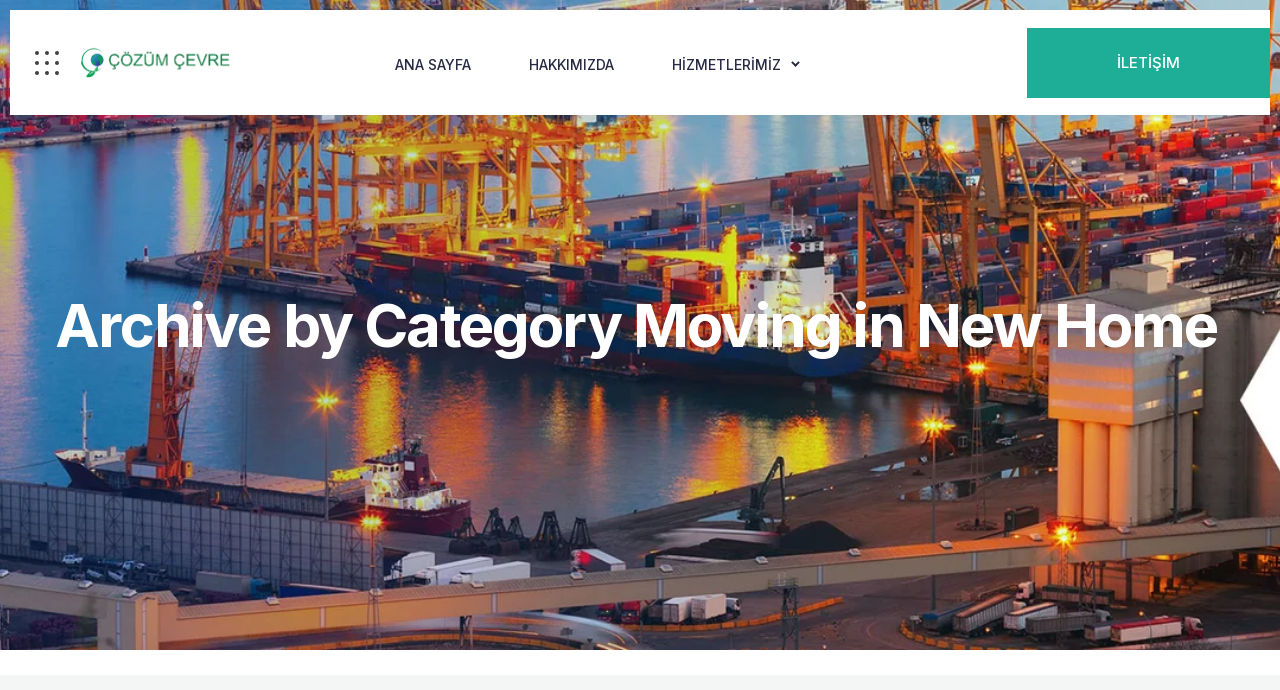

--- FILE ---
content_type: text/html; charset=UTF-8
request_url: https://cozumcevre.com/category/moving-in-new-home/
body_size: 28175
content:
<!DOCTYPE html>
<html lang="tr">
    <head>
        <meta http-equiv="Content-Type" content="text/html; charset=UTF-8">
        <meta name="viewport" content="width=device-width, initial-scale=1, maximum-scale=1">
        <meta http-equiv="X-UA-Compatible" content="IE=Edge">

                    <!-- Facebook meta -->
            <meta property="og:title" content="Hello world!"/>
            <meta property="og:image" content="https://cozumcevre.com/wp-content/uploads/2021/06/service-details.jpg"/>
            <meta property="og:description" content=""/>
            <meta property="og:type" content="article" />

            <!-- Twitter meta -->
            <meta name="twitter:card" content="summary_large_image" />
            <meta name="twitter:url" content="https://cozumcevre.com/2021/01/16/hello-world-2/" />
            <meta name="twitter:title" content="Hello world!" />
            <meta name="twitter:description" content="" />
            <meta name="twitter:image" content="https://cozumcevre.com/wp-content/uploads/2021/06/service-details.jpg" />
            
        <meta name='robots' content='index, follow, max-image-preview:large, max-snippet:-1, max-video-preview:-1' />

	<!-- This site is optimized with the Yoast SEO Premium plugin v20.0 (Yoast SEO v21.6) - https://yoast.com/wordpress/plugins/seo/ -->
	<title>Moving in New Home Archives -</title>
	<link rel="canonical" href="https://cozumcevre.com/category/moving-in-new-home/" />
	<meta property="og:locale" content="tr_TR" />
	<meta property="og:type" content="article" />
	<meta property="og:title" content="Moving in New Home Archives" />
	<meta property="og:url" content="https://cozumcevre.com/category/moving-in-new-home/" />
	<meta name="twitter:card" content="summary_large_image" />
	<script type="application/ld+json" class="yoast-schema-graph">{"@context":"https://schema.org","@graph":[{"@type":"CollectionPage","@id":"https://cozumcevre.com/category/moving-in-new-home/","url":"https://cozumcevre.com/category/moving-in-new-home/","name":"Moving in New Home Archives -","isPartOf":{"@id":"https://cozumcevre.com/#website"},"primaryImageOfPage":{"@id":"https://cozumcevre.com/category/moving-in-new-home/#primaryimage"},"image":{"@id":"https://cozumcevre.com/category/moving-in-new-home/#primaryimage"},"thumbnailUrl":"https://cozumcevre.com/wp-content/uploads/2021/06/service-details.jpg","breadcrumb":{"@id":"https://cozumcevre.com/category/moving-in-new-home/#breadcrumb"},"inLanguage":"tr"},{"@type":"ImageObject","inLanguage":"tr","@id":"https://cozumcevre.com/category/moving-in-new-home/#primaryimage","url":"https://cozumcevre.com/wp-content/uploads/2021/06/service-details.jpg","contentUrl":"https://cozumcevre.com/wp-content/uploads/2021/06/service-details.jpg","width":1920,"height":657},{"@type":"BreadcrumbList","@id":"https://cozumcevre.com/category/moving-in-new-home/#breadcrumb","itemListElement":[{"@type":"ListItem","position":1,"name":"Home","item":"https://cozumcevre.com/"},{"@type":"ListItem","position":2,"name":"Moving in New Home"}]},{"@type":"WebSite","@id":"https://cozumcevre.com/#website","url":"https://cozumcevre.com/","name":"","description":"","potentialAction":[{"@type":"SearchAction","target":{"@type":"EntryPoint","urlTemplate":"https://cozumcevre.com/?s={search_term_string}"},"query-input":"required name=search_term_string"}],"inLanguage":"tr"}]}</script>
	<!-- / Yoast SEO Premium plugin. -->


<link rel='dns-prefetch' href='//www.googletagmanager.com' />
<link rel='dns-prefetch' href='//fonts.googleapis.com' />
<link rel="alternate" type="application/rss+xml" title=" &raquo; akışı" href="https://cozumcevre.com/feed/" />
<link rel="alternate" type="application/rss+xml" title=" &raquo; yorum akışı" href="https://cozumcevre.com/comments/feed/" />
<link rel="alternate" type="application/rss+xml" title=" &raquo; Moving in New Home kategori akışı" href="https://cozumcevre.com/category/moving-in-new-home/feed/" />
<script type="text/javascript">
/* <![CDATA[ */
window._wpemojiSettings = {"baseUrl":"https:\/\/s.w.org\/images\/core\/emoji\/14.0.0\/72x72\/","ext":".png","svgUrl":"https:\/\/s.w.org\/images\/core\/emoji\/14.0.0\/svg\/","svgExt":".svg","source":{"concatemoji":"https:\/\/cozumcevre.com\/wp-includes\/js\/wp-emoji-release.min.js?ver=6.4.7"}};
/*! This file is auto-generated */
!function(i,n){var o,s,e;function c(e){try{var t={supportTests:e,timestamp:(new Date).valueOf()};sessionStorage.setItem(o,JSON.stringify(t))}catch(e){}}function p(e,t,n){e.clearRect(0,0,e.canvas.width,e.canvas.height),e.fillText(t,0,0);var t=new Uint32Array(e.getImageData(0,0,e.canvas.width,e.canvas.height).data),r=(e.clearRect(0,0,e.canvas.width,e.canvas.height),e.fillText(n,0,0),new Uint32Array(e.getImageData(0,0,e.canvas.width,e.canvas.height).data));return t.every(function(e,t){return e===r[t]})}function u(e,t,n){switch(t){case"flag":return n(e,"\ud83c\udff3\ufe0f\u200d\u26a7\ufe0f","\ud83c\udff3\ufe0f\u200b\u26a7\ufe0f")?!1:!n(e,"\ud83c\uddfa\ud83c\uddf3","\ud83c\uddfa\u200b\ud83c\uddf3")&&!n(e,"\ud83c\udff4\udb40\udc67\udb40\udc62\udb40\udc65\udb40\udc6e\udb40\udc67\udb40\udc7f","\ud83c\udff4\u200b\udb40\udc67\u200b\udb40\udc62\u200b\udb40\udc65\u200b\udb40\udc6e\u200b\udb40\udc67\u200b\udb40\udc7f");case"emoji":return!n(e,"\ud83e\udef1\ud83c\udffb\u200d\ud83e\udef2\ud83c\udfff","\ud83e\udef1\ud83c\udffb\u200b\ud83e\udef2\ud83c\udfff")}return!1}function f(e,t,n){var r="undefined"!=typeof WorkerGlobalScope&&self instanceof WorkerGlobalScope?new OffscreenCanvas(300,150):i.createElement("canvas"),a=r.getContext("2d",{willReadFrequently:!0}),o=(a.textBaseline="top",a.font="600 32px Arial",{});return e.forEach(function(e){o[e]=t(a,e,n)}),o}function t(e){var t=i.createElement("script");t.src=e,t.defer=!0,i.head.appendChild(t)}"undefined"!=typeof Promise&&(o="wpEmojiSettingsSupports",s=["flag","emoji"],n.supports={everything:!0,everythingExceptFlag:!0},e=new Promise(function(e){i.addEventListener("DOMContentLoaded",e,{once:!0})}),new Promise(function(t){var n=function(){try{var e=JSON.parse(sessionStorage.getItem(o));if("object"==typeof e&&"number"==typeof e.timestamp&&(new Date).valueOf()<e.timestamp+604800&&"object"==typeof e.supportTests)return e.supportTests}catch(e){}return null}();if(!n){if("undefined"!=typeof Worker&&"undefined"!=typeof OffscreenCanvas&&"undefined"!=typeof URL&&URL.createObjectURL&&"undefined"!=typeof Blob)try{var e="postMessage("+f.toString()+"("+[JSON.stringify(s),u.toString(),p.toString()].join(",")+"));",r=new Blob([e],{type:"text/javascript"}),a=new Worker(URL.createObjectURL(r),{name:"wpTestEmojiSupports"});return void(a.onmessage=function(e){c(n=e.data),a.terminate(),t(n)})}catch(e){}c(n=f(s,u,p))}t(n)}).then(function(e){for(var t in e)n.supports[t]=e[t],n.supports.everything=n.supports.everything&&n.supports[t],"flag"!==t&&(n.supports.everythingExceptFlag=n.supports.everythingExceptFlag&&n.supports[t]);n.supports.everythingExceptFlag=n.supports.everythingExceptFlag&&!n.supports.flag,n.DOMReady=!1,n.readyCallback=function(){n.DOMReady=!0}}).then(function(){return e}).then(function(){var e;n.supports.everything||(n.readyCallback(),(e=n.source||{}).concatemoji?t(e.concatemoji):e.wpemoji&&e.twemoji&&(t(e.twemoji),t(e.wpemoji)))}))}((window,document),window._wpemojiSettings);
/* ]]> */
</script>
<link rel='stylesheet' id='sbi_styles-css' href='https://cozumcevre.com/wp-content/plugins/instagram-feed/css/sbi-styles.min.css?ver=6.2.6' type='text/css' media='all' />
<style id='wp-emoji-styles-inline-css' type='text/css'>

	img.wp-smiley, img.emoji {
		display: inline !important;
		border: none !important;
		box-shadow: none !important;
		height: 1em !important;
		width: 1em !important;
		margin: 0 0.07em !important;
		vertical-align: -0.1em !important;
		background: none !important;
		padding: 0 !important;
	}
</style>
<link rel='stylesheet' id='wp-block-library-css' href='https://cozumcevre.com/wp-includes/css/dist/block-library/style.min.css?ver=6.4.7' type='text/css' media='all' />
<style id='joinchat-button-style-inline-css' type='text/css'>
.wp-block-joinchat-button{border:none!important;text-align:center}.wp-block-joinchat-button figure{display:table;margin:0 auto;padding:0}.wp-block-joinchat-button figcaption{font:normal normal 400 .6em/2em var(--wp--preset--font-family--system-font,sans-serif);margin:0;padding:0}.wp-block-joinchat-button .joinchat-button__qr{background-color:#fff;border:6px solid #25d366;border-radius:30px;box-sizing:content-box;display:block;height:200px;margin:auto;overflow:hidden;padding:10px;width:200px}.wp-block-joinchat-button .joinchat-button__qr canvas,.wp-block-joinchat-button .joinchat-button__qr img{display:block;margin:auto}.wp-block-joinchat-button .joinchat-button__link{align-items:center;background-color:#25d366;border:6px solid #25d366;border-radius:30px;display:inline-flex;flex-flow:row nowrap;justify-content:center;line-height:1.25em;margin:0 auto;text-decoration:none}.wp-block-joinchat-button .joinchat-button__link:before{background:transparent var(--joinchat-ico) no-repeat center;background-size:100%;content:"";display:block;height:1.5em;margin:-.75em .75em -.75em 0;width:1.5em}.wp-block-joinchat-button figure+.joinchat-button__link{margin-top:10px}@media (orientation:landscape)and (min-height:481px),(orientation:portrait)and (min-width:481px){.wp-block-joinchat-button.joinchat-button--qr-only figure+.joinchat-button__link{display:none}}@media (max-width:480px),(orientation:landscape)and (max-height:480px){.wp-block-joinchat-button figure{display:none}}

</style>
<style id='classic-theme-styles-inline-css' type='text/css'>
/*! This file is auto-generated */
.wp-block-button__link{color:#fff;background-color:#32373c;border-radius:9999px;box-shadow:none;text-decoration:none;padding:calc(.667em + 2px) calc(1.333em + 2px);font-size:1.125em}.wp-block-file__button{background:#32373c;color:#fff;text-decoration:none}
</style>
<style id='global-styles-inline-css' type='text/css'>
body{--wp--preset--color--black: #000000;--wp--preset--color--cyan-bluish-gray: #abb8c3;--wp--preset--color--white: #ffffff;--wp--preset--color--pale-pink: #f78da7;--wp--preset--color--vivid-red: #cf2e2e;--wp--preset--color--luminous-vivid-orange: #ff6900;--wp--preset--color--luminous-vivid-amber: #fcb900;--wp--preset--color--light-green-cyan: #7bdcb5;--wp--preset--color--vivid-green-cyan: #00d084;--wp--preset--color--pale-cyan-blue: #8ed1fc;--wp--preset--color--vivid-cyan-blue: #0693e3;--wp--preset--color--vivid-purple: #9b51e0;--wp--preset--gradient--vivid-cyan-blue-to-vivid-purple: linear-gradient(135deg,rgba(6,147,227,1) 0%,rgb(155,81,224) 100%);--wp--preset--gradient--light-green-cyan-to-vivid-green-cyan: linear-gradient(135deg,rgb(122,220,180) 0%,rgb(0,208,130) 100%);--wp--preset--gradient--luminous-vivid-amber-to-luminous-vivid-orange: linear-gradient(135deg,rgba(252,185,0,1) 0%,rgba(255,105,0,1) 100%);--wp--preset--gradient--luminous-vivid-orange-to-vivid-red: linear-gradient(135deg,rgba(255,105,0,1) 0%,rgb(207,46,46) 100%);--wp--preset--gradient--very-light-gray-to-cyan-bluish-gray: linear-gradient(135deg,rgb(238,238,238) 0%,rgb(169,184,195) 100%);--wp--preset--gradient--cool-to-warm-spectrum: linear-gradient(135deg,rgb(74,234,220) 0%,rgb(151,120,209) 20%,rgb(207,42,186) 40%,rgb(238,44,130) 60%,rgb(251,105,98) 80%,rgb(254,248,76) 100%);--wp--preset--gradient--blush-light-purple: linear-gradient(135deg,rgb(255,206,236) 0%,rgb(152,150,240) 100%);--wp--preset--gradient--blush-bordeaux: linear-gradient(135deg,rgb(254,205,165) 0%,rgb(254,45,45) 50%,rgb(107,0,62) 100%);--wp--preset--gradient--luminous-dusk: linear-gradient(135deg,rgb(255,203,112) 0%,rgb(199,81,192) 50%,rgb(65,88,208) 100%);--wp--preset--gradient--pale-ocean: linear-gradient(135deg,rgb(255,245,203) 0%,rgb(182,227,212) 50%,rgb(51,167,181) 100%);--wp--preset--gradient--electric-grass: linear-gradient(135deg,rgb(202,248,128) 0%,rgb(113,206,126) 100%);--wp--preset--gradient--midnight: linear-gradient(135deg,rgb(2,3,129) 0%,rgb(40,116,252) 100%);--wp--preset--font-size--small: 13px;--wp--preset--font-size--medium: 20px;--wp--preset--font-size--large: 36px;--wp--preset--font-size--x-large: 42px;--wp--preset--spacing--20: 0.44rem;--wp--preset--spacing--30: 0.67rem;--wp--preset--spacing--40: 1rem;--wp--preset--spacing--50: 1.5rem;--wp--preset--spacing--60: 2.25rem;--wp--preset--spacing--70: 3.38rem;--wp--preset--spacing--80: 5.06rem;--wp--preset--shadow--natural: 6px 6px 9px rgba(0, 0, 0, 0.2);--wp--preset--shadow--deep: 12px 12px 50px rgba(0, 0, 0, 0.4);--wp--preset--shadow--sharp: 6px 6px 0px rgba(0, 0, 0, 0.2);--wp--preset--shadow--outlined: 6px 6px 0px -3px rgba(255, 255, 255, 1), 6px 6px rgba(0, 0, 0, 1);--wp--preset--shadow--crisp: 6px 6px 0px rgba(0, 0, 0, 1);}:where(.is-layout-flex){gap: 0.5em;}:where(.is-layout-grid){gap: 0.5em;}body .is-layout-flow > .alignleft{float: left;margin-inline-start: 0;margin-inline-end: 2em;}body .is-layout-flow > .alignright{float: right;margin-inline-start: 2em;margin-inline-end: 0;}body .is-layout-flow > .aligncenter{margin-left: auto !important;margin-right: auto !important;}body .is-layout-constrained > .alignleft{float: left;margin-inline-start: 0;margin-inline-end: 2em;}body .is-layout-constrained > .alignright{float: right;margin-inline-start: 2em;margin-inline-end: 0;}body .is-layout-constrained > .aligncenter{margin-left: auto !important;margin-right: auto !important;}body .is-layout-constrained > :where(:not(.alignleft):not(.alignright):not(.alignfull)){max-width: var(--wp--style--global--content-size);margin-left: auto !important;margin-right: auto !important;}body .is-layout-constrained > .alignwide{max-width: var(--wp--style--global--wide-size);}body .is-layout-flex{display: flex;}body .is-layout-flex{flex-wrap: wrap;align-items: center;}body .is-layout-flex > *{margin: 0;}body .is-layout-grid{display: grid;}body .is-layout-grid > *{margin: 0;}:where(.wp-block-columns.is-layout-flex){gap: 2em;}:where(.wp-block-columns.is-layout-grid){gap: 2em;}:where(.wp-block-post-template.is-layout-flex){gap: 1.25em;}:where(.wp-block-post-template.is-layout-grid){gap: 1.25em;}.has-black-color{color: var(--wp--preset--color--black) !important;}.has-cyan-bluish-gray-color{color: var(--wp--preset--color--cyan-bluish-gray) !important;}.has-white-color{color: var(--wp--preset--color--white) !important;}.has-pale-pink-color{color: var(--wp--preset--color--pale-pink) !important;}.has-vivid-red-color{color: var(--wp--preset--color--vivid-red) !important;}.has-luminous-vivid-orange-color{color: var(--wp--preset--color--luminous-vivid-orange) !important;}.has-luminous-vivid-amber-color{color: var(--wp--preset--color--luminous-vivid-amber) !important;}.has-light-green-cyan-color{color: var(--wp--preset--color--light-green-cyan) !important;}.has-vivid-green-cyan-color{color: var(--wp--preset--color--vivid-green-cyan) !important;}.has-pale-cyan-blue-color{color: var(--wp--preset--color--pale-cyan-blue) !important;}.has-vivid-cyan-blue-color{color: var(--wp--preset--color--vivid-cyan-blue) !important;}.has-vivid-purple-color{color: var(--wp--preset--color--vivid-purple) !important;}.has-black-background-color{background-color: var(--wp--preset--color--black) !important;}.has-cyan-bluish-gray-background-color{background-color: var(--wp--preset--color--cyan-bluish-gray) !important;}.has-white-background-color{background-color: var(--wp--preset--color--white) !important;}.has-pale-pink-background-color{background-color: var(--wp--preset--color--pale-pink) !important;}.has-vivid-red-background-color{background-color: var(--wp--preset--color--vivid-red) !important;}.has-luminous-vivid-orange-background-color{background-color: var(--wp--preset--color--luminous-vivid-orange) !important;}.has-luminous-vivid-amber-background-color{background-color: var(--wp--preset--color--luminous-vivid-amber) !important;}.has-light-green-cyan-background-color{background-color: var(--wp--preset--color--light-green-cyan) !important;}.has-vivid-green-cyan-background-color{background-color: var(--wp--preset--color--vivid-green-cyan) !important;}.has-pale-cyan-blue-background-color{background-color: var(--wp--preset--color--pale-cyan-blue) !important;}.has-vivid-cyan-blue-background-color{background-color: var(--wp--preset--color--vivid-cyan-blue) !important;}.has-vivid-purple-background-color{background-color: var(--wp--preset--color--vivid-purple) !important;}.has-black-border-color{border-color: var(--wp--preset--color--black) !important;}.has-cyan-bluish-gray-border-color{border-color: var(--wp--preset--color--cyan-bluish-gray) !important;}.has-white-border-color{border-color: var(--wp--preset--color--white) !important;}.has-pale-pink-border-color{border-color: var(--wp--preset--color--pale-pink) !important;}.has-vivid-red-border-color{border-color: var(--wp--preset--color--vivid-red) !important;}.has-luminous-vivid-orange-border-color{border-color: var(--wp--preset--color--luminous-vivid-orange) !important;}.has-luminous-vivid-amber-border-color{border-color: var(--wp--preset--color--luminous-vivid-amber) !important;}.has-light-green-cyan-border-color{border-color: var(--wp--preset--color--light-green-cyan) !important;}.has-vivid-green-cyan-border-color{border-color: var(--wp--preset--color--vivid-green-cyan) !important;}.has-pale-cyan-blue-border-color{border-color: var(--wp--preset--color--pale-cyan-blue) !important;}.has-vivid-cyan-blue-border-color{border-color: var(--wp--preset--color--vivid-cyan-blue) !important;}.has-vivid-purple-border-color{border-color: var(--wp--preset--color--vivid-purple) !important;}.has-vivid-cyan-blue-to-vivid-purple-gradient-background{background: var(--wp--preset--gradient--vivid-cyan-blue-to-vivid-purple) !important;}.has-light-green-cyan-to-vivid-green-cyan-gradient-background{background: var(--wp--preset--gradient--light-green-cyan-to-vivid-green-cyan) !important;}.has-luminous-vivid-amber-to-luminous-vivid-orange-gradient-background{background: var(--wp--preset--gradient--luminous-vivid-amber-to-luminous-vivid-orange) !important;}.has-luminous-vivid-orange-to-vivid-red-gradient-background{background: var(--wp--preset--gradient--luminous-vivid-orange-to-vivid-red) !important;}.has-very-light-gray-to-cyan-bluish-gray-gradient-background{background: var(--wp--preset--gradient--very-light-gray-to-cyan-bluish-gray) !important;}.has-cool-to-warm-spectrum-gradient-background{background: var(--wp--preset--gradient--cool-to-warm-spectrum) !important;}.has-blush-light-purple-gradient-background{background: var(--wp--preset--gradient--blush-light-purple) !important;}.has-blush-bordeaux-gradient-background{background: var(--wp--preset--gradient--blush-bordeaux) !important;}.has-luminous-dusk-gradient-background{background: var(--wp--preset--gradient--luminous-dusk) !important;}.has-pale-ocean-gradient-background{background: var(--wp--preset--gradient--pale-ocean) !important;}.has-electric-grass-gradient-background{background: var(--wp--preset--gradient--electric-grass) !important;}.has-midnight-gradient-background{background: var(--wp--preset--gradient--midnight) !important;}.has-small-font-size{font-size: var(--wp--preset--font-size--small) !important;}.has-medium-font-size{font-size: var(--wp--preset--font-size--medium) !important;}.has-large-font-size{font-size: var(--wp--preset--font-size--large) !important;}.has-x-large-font-size{font-size: var(--wp--preset--font-size--x-large) !important;}
.wp-block-navigation a:where(:not(.wp-element-button)){color: inherit;}
:where(.wp-block-post-template.is-layout-flex){gap: 1.25em;}:where(.wp-block-post-template.is-layout-grid){gap: 1.25em;}
:where(.wp-block-columns.is-layout-flex){gap: 2em;}:where(.wp-block-columns.is-layout-grid){gap: 2em;}
.wp-block-pullquote{font-size: 1.5em;line-height: 1.6;}
</style>
<link rel='stylesheet' id='contact-form-7-css' href='https://cozumcevre.com/wp-content/plugins/contact-form-7/includes/css/styles.css?ver=5.8.5' type='text/css' media='all' />
<link rel='stylesheet' id='woocommerce-layout-css' href='https://cozumcevre.com/wp-content/plugins/woocommerce/assets/css/woocommerce-layout.css?ver=8.3.3' type='text/css' media='all' />
<link rel='stylesheet' id='woocommerce-smallscreen-css' href='https://cozumcevre.com/wp-content/plugins/woocommerce/assets/css/woocommerce-smallscreen.css?ver=8.3.3' type='text/css' media='only screen and (max-width: 768px)' />
<link rel='stylesheet' id='woocommerce-general-css' href='https://cozumcevre.com/wp-content/plugins/woocommerce/assets/css/woocommerce.css?ver=8.3.3' type='text/css' media='all' />
<style id='woocommerce-inline-inline-css' type='text/css'>
.woocommerce form .form-row .required { visibility: visible; }
</style>
<link rel='stylesheet' id='transx-fonts-css' href='//fonts.googleapis.com/css?family=Inter%3A300%2C400%2C500%2C600%2C700&#038;ver=6.4.7' type='text/css' media='all' />
<link rel='stylesheet' id='bootstrap-css' href='https://cozumcevre.com/wp-content/themes/transx/css/bootstrap.css?ver=6.4.7' type='text/css' media='all' />
<link rel='stylesheet' id='transx-font-awesome-css' href='https://cozumcevre.com/wp-content/themes/transx/css/font-awesome.min.css?ver=6.4.7' type='text/css' media='all' />
<link rel='stylesheet' id='transx-theme-css' href='https://cozumcevre.com/wp-content/themes/transx/css/theme.css?ver=6.4.7' type='text/css' media='all' />
<style id='transx-theme-inline-css' type='text/css'>

        .transx_page-header__top {
            font-family: Inter, sans-serif;
            font-size: 14px;
            line-height: 1.6;
            font-weight: 400;
            text-transform: none;
            font-style: normal;
        }
        
        .transx_page-header__top .transx_header_socials li a {
            font-size: 15px;
        }
    
        
    
        header.transx_transparent_header_on .transx_dropdown-trigger__item,
        header.transx_transparent_header_on .transx_dropdown-trigger__item:after,
        header.transx_transparent_header_on .transx_dropdown-trigger__item:before {
            background: #ffffff;
        }
        
        header.transx_transparent_header_on .transx_dropdown-trigger:hover .transx_dropdown-trigger__item,
        header.transx_transparent_header_on .transx_dropdown-trigger:hover .transx_dropdown-trigger__item:after,
        header.transx_transparent_header_on .transx_dropdown-trigger:hover .transx_dropdown-trigger__item:before {
            background: #ffffff;
        }
        
        .transx_main-menu > li > a,
        header.transx_transparent_header_on.transx_visible_transparent_on_scroll .transx_main-menu > li > a,
        .quadmenu-navbar-nav > li > a,
        header.transx_transparent_header_on.transx_visible_transparent_on_scroll .quadmenu-navbar-nav > li > a,
        .transx_mobile_menu_container ul.transx_mobile_menu > li a {
            font-family: Inter, sans-serif;
            font-size: 14px;
            line-height: 1.6;
            font-weight: 500;
            text-transform: uppercase;
            font-style: normal;
        }
        
        header.transx_transparent_header_on .transx_main-menu > li > a,
        header.transx_transparent_header_on .quadmenu-navbar-nav > li > a {
            color: #ffffff;
        }
        
        header.transx_transparent_header_on .transx_main-menu > li:hover > a,
        header.transx_transparent_header_on .quadmenu-navbar-nav > li:hover > a,
        header.transx_transparent_header_on .transx_main-menu > li.current-menu-ancestor > a,
        header.transx_transparent_header_on .quadmenu-navbar-nav > li.current-menu-ancestor > a {
            color: #ffffff;
        }
        
        header.transx_transparent_header_on.transx_visible_transparent_on_scroll .transx_main-menu > li:hover > a,
        header.transx_transparent_header_on.transx_visible_transparent_on_scroll .quadmenu-navbar-nav > li:hover > a {
            color: #1eae98;
        }
        
        header.transx_transparent_header_on .transx_main-menu > li.menu-item-has-children > a:before,
        header.transx_transparent_header_on .transx_main-menu > li.menu-item-has-children > a:after,
        body header.transx_transparent_header_on .quadmenu-navbar-nav > li.quadmenu-item-has-children > a:before,
        body header.transx_transparent_header_on .quadmenu-navbar-nav > li.quadmenu-item-has-children > a:after,
        header.transx_transparent_header_on .transx_main-menu > li.menu-item-has-children > a:before, 
        header.transx_transparent_header_on .transx_main-menu > li.menu-item-has-children > a:after {
            background: #ffffff;
        }
        
        header.transx_transparent_header_on .transx_main-menu > li.menu-item-has-children.current-menu-ancestor > a:before,
        header.transx_transparent_header_on .transx_main-menu > li.menu-item-has-children.current-menu-ancestor > a:after,
        body header.transx_transparent_header_on .quadmenu-navbar-nav > li.quadmenu-item-has-children.current-menu-ancestor > a:before,
        body header.transx_transparent_header_on .quadmenu-navbar-nav > li.quadmenu-item-has-children.current-menu-ancestor > a:after,
        header.transx_transparent_header_on .transx_main-menu > li.menu-item-has-children.current-menu-ancestor > a:before, 
        header.transx_transparent_header_on .transx_main-menu > li.menu-item-has-children.current-menu-ancestor > a:after {
            background: #ffffff;
        }
        
        header.transx_transparent_header_on .transx_main-menu > li.menu-item-has-children:hover > a:before,
        header.transx_transparent_header_on .transx_main-menu > li.menu-item-has-children:hover > a:after,
        body header.transx_transparent_header_on .quadmenu-navbar-nav > li.quadmenu-item-has-children:hover > a:before,
        body header.transx_transparent_header_on .quadmenu-navbar-nav > li.quadmenu-item-has-children:hover > a:after,
        header.transx_transparent_header_on .transx_main-menu > li.menu-item-has-children:hover > a:before, 
        header.transx_transparent_header_on .transx_main-menu > li.menu-item-has-children:hover > a:after {
            background: #ffffff;
        }
        
        header.transx_transparent_header_on.transx_visible_transparent_on_scroll .transx_main-menu > li.menu-item-has-children > a:before,
        header.transx_transparent_header_on.transx_visible_transparent_on_scroll .transx_main-menu > li.menu-item-has-children > a:after,
        body header.transx_transparent_header_on.transx_visible_transparent_on_scroll .quadmenu-navbar-nav > li.quadmenu-item-has-children > a:before,
        body header.transx_transparent_header_on.transx_visible_transparent_on_scroll .quadmenu-navbar-nav > li.quadmenu-item-has-children > a:after,
        header.transx_transparent_header_on.transx_visible_transparent_on_scroll .transx_main-menu > li.menu-item-has-children > a:before,
        header.transx_transparent_header_on.transx_visible_transparent_on_scroll .transx_main-menu > li.menu-item-has-children > a:after,
        body header.transx_transparent_header_on.transx_visible_transparent_on_scroll .quadmenu-navbar-nav > li.quadmenu-item-has-children > a:before,
        body header.transx_transparent_header_on.transx_visible_transparent_on_scroll .quadmenu-navbar-nav > li.quadmenu-item-has-children > a:after,
        header.transx_transparent_header_on.transx_visible_transparent_on_scroll .transx_main-menu > li.menu-item-has-children > a:before, 
        header.transx_transparent_header_on.transx_visible_transparent_on_scroll .transx_main-menu > li.menu-item-has-children > a:after {
            background: #282a43;
        }
        
        header.transx_transparent_header_on.transx_visible_transparent_on_scroll .transx_main-menu > li.menu-item-has-children:hover > a:before,
        header.transx_transparent_header_on.transx_visible_transparent_on_scroll .transx_main-menu > li.menu-item-has-children:hover > a:after,
        body header.transx_transparent_header_on.transx_visible_transparent_on_scroll .quadmenu-navbar-nav > li.quadmenu-item-has-children:hover > a:before,
        body header.transx_transparent_header_on.transx_visible_transparent_on_scroll .quadmenu-navbar-nav > li.quadmenu-item-has-children:hover > a:after
        header.transx_transparent_header_on.transx_visible_transparent_on_scroll .transx_main-menu > li.menu-item-has-children:hover > a:before, 
        header.transx_transparent_header_on.transx_visible_transparent_on_scroll .transx_main-menu > li.menu-item-has-children:hover > a:after {
            background: #1eae98;
        }
        
        .transx_main-menu > li ul.sub-menu,
        .quadmenu-navbar-nav > li .quadmenu-dropdown-menu {
            background: #31373f;
        }
        
        .transx_main-menu > li ul.sub-menu:before,
        .quadmenu-navbar-nav > li .quadmenu-dropdown-menu:before {
            border-top-color: #31373f;
        }
        
        .transx_main-menu > li ul.sub-menu > li > a,
        .quadmenu-navbar-nav > li .quadmenu-dropdown-menu ul > li > a,
        .transx_mobile_menu_container ul.transx_mobile_menu > li .sub-menu li a {
            font-family: Inter, sans-serif;
            font-size: 14px;
            line-height: 1.6;
            font-weight: 400;
            text-transform: none;
            font-style: normal;
            color: #ffffff;
        }
        
        .transx_main-menu > li ul.sub-menu > li > a:hover,
        .quadmenu-navbar-nav > li .quadmenu-dropdown-menu ul > li > a:hover {
            color: #8d9296;
        }
    
        .transx_aside-dropdown__inner {
            background: #31373f;
            font-family: Inter, sans-serif;
            font-size: 14px;
            line-height: 20px;
            font-weight: 500;
            text-transform: none;
            font-style: normal;
        }
        
        .transx_aside-dropdown__close {
            color: #ffffff;
        }
        
        .transx_aside-dropdown__close:hover {
            color: #ffffff;
        }
        
        .transx_aside-dropdown__inner .transx_aside-menu a {
            color: #ffffff;
        }
        
        .transx_aside-dropdown__inner .transx_aside-menu a:hover {
            color: #bfbfbf;
        }
        
        .transx_aside-dropdown__inner .transx_aside-inner a {
            color: #ffffff;
        }
        
        .transx_aside-dropdown__inner .transx_aside-inner a:hover {
            color: #bfbfbf;
        }
        
        body .transx_aside-dropdown__inner .transx_aside-socials a {
            font-size: 16px;
            color: #ffffff;
        }
        
        body .transx_aside-dropdown__inner .transx_aside-socials a:hover {
            color: #1eae98;
            border-color: #1eae98;
        }
    
        body,
        body .elementor-widget-text-editor {
            font-family: Inter, sans-serif;
            font-size: 16px;
            line-height: 1.7;
            font-weight: 400;
            color: #696e76;
        }
        
        .transx_icon_box_item.transx_view_type_3 .transx_info_container,
        mark {
            color: #696e76;
        }
        
        body .transx_content_wrapper .elementor-widget-text-editor {
            font-family: Inter, sans-serif;
        }
        
        .transx_button,
        .woocommerce .widget_price_filter .price_slider_amount .button,
        .woocommerce .widget_shopping_cart .buttons a,
        .woocommerce.widget_shopping_cart .buttons a {
            font-family: Inter, sans-serif;
            font-size: 13px;
            font-weight: 500;
            text-transform: uppercase;
            font-style: normal;
            color: #414a53;
            background: transparent;
            border-color: #1eae98;
        }
        
        .transx_button:hover,
        .wp-block-button__link:hover,
        .woocommerce .widget_price_filter .price_slider_amount .button:hover,
        .woocommerce .widget_shopping_cart .buttons a:hover,
        .woocommerce.widget_shopping_cart .buttons a:hover {
            color: #ffffff;
            background: #1eae98;
            border-color: #1eae98;
        }
        
        h1, h2, h3, h4, h5, h6,
        body .elementor-widget-heading .elementor-heading-title,
        html :where(.editor-styles-wrapper) h1,
        html :where(.editor-styles-wrapper) h2,
        html :where(.editor-styles-wrapper) h3,
        html :where(.editor-styles-wrapper) h4,
        html :where(.editor-styles-wrapper) h5,
        html :where(.editor-styles-wrapper) h6 {
            font-family: Inter, sans-serif;
            font-weight: 700;
            text-transform: none;
            font-style: normal;
            color: #414a53;
        }
        
        h1,
        body .elementor-widget-heading h1.elementor-heading-title,
        html :where(.editor-styles-wrapper) h1 {
            font-size: 60px;
            line-height: 1.6;
        }
        
        h2,
        body .elementor-widget-heading h2.elementor-heading-title,
        html :where(.editor-styles-wrapper) h2 {
            font-size: 45px;
            line-height: 1.6;
        }
        
        h3,
        body .elementor-widget-heading h3.elementor-heading-title,
        html :where(.editor-styles-wrapper) h3 {
            font-size: 30px;
            line-height: 1.6;
        }
        
        h4,
        body .elementor-widget-heading h4.elementor-heading-title,
        html :where(.editor-styles-wrapper) h4 {
            font-size: 20px;
            line-height: 1.6;
        }
        
        h5,
        body .elementor-widget-heading h5.elementor-heading-title,
        html :where(.editor-styles-wrapper) h5 {
            font-size: 18px;
            line-height: 1.6;
        }
        
        h6,
        body .elementor-widget-heading h6.elementor-heading-title,
        html :where(.editor-styles-wrapper) h6 {
            font-size: 16px;
            line-height: 1.6;
        }
        
        b, 
        strong {
            color: #414a53;
        }
    
        .transx_footer_container {
            background-color: #31373f;
        }
    
        .footer_widget {
            font-family: Inter, sans-serif;
        }
    
        .transx_page_title_container {
            min-height: 650px;
            background-color: #000000;
            background-image: url("https://cozumcevre.com/wp-content/uploads/2023/11/page_bg_1.jpg");
        }
        
        .transx_site_title_container {
            -webkit-text-stroke-color: rgba(255,255,255, .25);
            font-family: Inter, cursive;
            font-size: 200px;
        }
        
        .transx_page_title {
            color: #ffffff;
            font-family: Inter, sans-serif;
            font-size: 60px;
        }
    
        .transx_blog-post__socials a {
            color: #414a53;
        }
        
        .transx_blog-post__socials a:hover {
            color: #1eae98;
            border-color: #1eae98;
        }
        
        .form__field,
        .transx_sidebar .widget.widget_search .transx_icon_search,
        .transx_sidebar .widget.widget_categories select,
        body #give_checkout_user_info p input,
        body form[id*=give-form] .give-donation-levels-wrap + fieldset + div p input[type="text"],
        body form[id*=give-form] .give-donation-levels-wrap + fieldset + div p input[type="email"],
        .wp-block-search input[type="search"],
        input[type="password"],
        input[type="text"],
        input[type="tel"],
        input[type="email"],
        input[type="date"],
        textarea,
        .transx_sidebar .widget_product_search input[type="search"],
        .transx_header_search_container .transx_icon_search {
            color: #000000;
            background: #ffffff;
            border-color: #e2e2e2;
        }
        
        .form__field:focus,
        input[type="text"]:focus,
        input[type="tel"]:focus,
        input[type="email"]:focus,
        input[type="date"]:focus,
        textarea:focus,
        body #give_checkout_user_info p input:focus {
            background: #ffffff;
            border-color: #333333;
        }
        
        input[type="submit"],
        .wp-block-search button[type="submit"],
        #cancel-comment-reply-link {
            color: #414a53;
            background: ;
            border-color: #1eae98;
        }
        
        input[type="submit"]:hover,
        .wp-block-search button[type="submit"]:hover,
        #cancel-comment-reply-link:hover {
            color: #ffffff;
            background: #1eae98;
            border-color: #1eae98;
        }
        
        .footer_widget .mc4wp-form input[type="submit"]:hover {
            background: #1eae98;
            border-color: #1eae98;
        }
        
        .transx_comments__item-name {
            color: #414a53;
        }
        
        .comment-respond .logged-in-as a {
            color: #696e76;
        }
        
        .comment-respond .logged-in-as a:hover {
            color: #1eae98;
        }
        
        nody .transx_content_paging_wrapper .page-link span,
        body .transx_content_paging_wrapper .page-link a:hover,
        body .transx_pagination nav.pagination span.current,
        body .transx_pagination nav.pagination a:hover,
        body.woocommerce nav.woocommerce-pagination ul li span.current,
        body.woocommerce nav.woocommerce-pagination ul li a:hover {
            background: #1eae98;
            border-color: #1eae98;
        }
    
        .transx_404_error_container {
            background-image: url(https://cozumcevre.com/wp-content/uploads/2023/11/404.jpg);
            background-color: #000000;
        }
    
        .transx_standard_blog_listing .transx_category_container {
            background: #F36F8F;
        }
        
        .transx_info_field a,
        .transx_phone_item a,
        .transx_shortcodes_tabs_widget .transx_tabs_titles_container .transx_tab_title_item.active a {
            color: #696e76;
        }
        
        body .transx_content_wrapper .elementor-widget-text-editor ul li,
        body .transx_content_wrapper .elementor-widget-text-editor ol li,
        body .elementor-widget-counter .elementor-counter-title,
        .transx_person_position,
        body .elementor-widget-progress .elementor-title,
        body .elementor-widget-image-box .elementor-image-box-content .elementor-image-box-title,
        body .transx_view_type_1 .elementor-alert .elementor-alert-title,
        body .transx_view_type_2 .elementor-alert .elementor-alert-title,
        body .elementor-widget-accordion .elementor-accordion .elementor-tab-content,
        .widget.widget_recent_entries .post-date {
            font-family: Inter, sans-serif;
        }
        
        body .elementor-widget-accordion .elementor-accordion .elementor-tab-title a,
        body .elementor-widget-toggle .elementor-toggle .elementor-tab-title a,
        body .elementor-widget-accordion .elementor-active .elementor-accordion-icon, 
        body .elementor-widget-accordion .elementor-active a,
        body .elementor-widget-accordion .elementor-accordion-icon,
        body .elementor-widget-accordion a,
        .transx_causes_listing_wrapper .transx_post_title a,
        .transx_causes_slider_wrapper .transx_post_title a,
        .transx_content_slider_wrapper.transx_view_type_1 .transx_anchor,
        .transx_content_slider_wrapper.transx_view_type_2 .transx_anchor,
        .transx_content_slider_wrapper.transx_view_type_4 .transx_anchor,
        .transx_standard_blog_listing .transx_post_title a,
        body .elementor-widget-image-box .elementor-image-box-content .elementor-image-box-title,
        .transx_blockquote.transx_view_type_2,
        .transx_filter li a,
        .transx_blog_listing_date_box span,
        body .transx_calc_distance_container .irs-single,
        .transx_price_item .transx_custom_fields_container .transx_custom_field.transx_active_field,
        .transx_download_doc_widget.view_type_3 .transx_dd_title a,
        .transx_location_content_container .transx_location_title a,
        .transx_price_item .transx_price_wrapper,
        .gallery-masonry__description,
        .transx_testimonials_wrapper .transx_author_container,
        .transx_icon_box_item.transx_view_type_3 .transx_info_container {
            color: #414a53;
        }
        
        .transx_links_list li a:before {
            border-color: #414a53;
        }
        
        body .elementor-widget-counter .elementor-counter-number-wrapper,
        .transx_person_name,
        body .elementor-widget-accordion .elementor-accordion .elementor-tab-title,
        body .elementor-widget-toggle .elementor-toggle .elementor-tab-title,
        .transx_sidebar .widget.widget_categories ul li,
        .transx_sidebar .widget.widget_transx_categories_widget ul li,
        .transx_sidebar .widget.widget_recent_entries ul li,
        .transx_sidebar .widget.widget_archive ul li,
        .transx_sidebar .widget.widget_pages ul li,
        .transx_sidebar .widget.widget_meta ul li,
        .transx_sidebar .widget.widget_recent_comments ul li,
        .transx_sidebar .widget.widget_product_categories ul li,
        .transx_sidebar .widget.widget_layered_nav ul li,
        .transx_sidebar .widget.widget_rating_filter ul li,
        .transx_sidebar .recent-posts__item-link,
        body .elementor-widget-image-carousel .swiper-container .swiper-slide figure figcaption,
        .transx_tours_item_price,
        .transx_event_calendar_date span,
        .transx_calendar_item_time,
        .transx_price_item .transx_price_container .transx_price {
            font-family: Inter, sans-serif;
        }
        
        body .transx_causes_slider_widget .transx_slider_nav_button,
        body .transx_testimonials_wrapper .transx_slider_nav_button,
        body .transx_content_slider_wrapper .transx_slider_nav_button,
        body .transx_donation_wrapper.view_type_1 .transx_donations_item_link,
        body .transx_donation_wrapper.view_type_1 .transx_donations_item_link:hover,
        body .transx_donation_wrapper.view_type_2 .transx_donations_item_link,
        body .transx_donation_wrapper.view_type_2 .transx_donations_item_link:hover,
        body .transx_events_listing_wrapper.view_type_2 .transx_event_item_link,
        body .transx_events_listing_wrapper.view_type_2 .transx_event_item_link:hover,
        body .transx_info_box_button,
        body .transx_info_box_button:hover {
            border-color: #1eae98;
        }
        
        .transx_causes_slider_widget .transx_slider_nav_button,
        .transx_testimonials_wrapper .transx_slider_nav_button,
        .transx_content_slider_wrapper .transx_slider_nav_button,
        .transx_blog_listing_widget .transx_post_title a,
        .transx_recent_posts_widget .transx_post_title a,
        .transx_sidebar .recent-posts__item-link,
        .transx_sidebar .widget.widget_categories ul li a,
        .transx_sidebar .widget.widget_transx_categories_widget ul li a,
        .transx_sidebar .widget.widget_recent_entries ul li a,
        .transx_sidebar .widget.widget_archive ul li a,
        .transx_sidebar .widget.widget_tag_cloud .tagcloud a,
        .transx_standard_blog_listing .transx_blog_listing_categories a,
        .footer_widget.widget_tag_cloud .tagcloud a,
        .transx_sidebar .widget.widget_pages ul li a,
        .transx_sidebar .widget.widget_meta ul li a,
        .transx_sidebar .widget.widget_recent_comments ul li a,
        .transx_sidebar .widget.widget_rss .widget_title a,
        .transx_sidebar .widget.widget_rss ul li a,
        .transx_sidebar .widget.widget_nav_menu ul li a,
        .transx_sidebar .widget.widget_product_categories ul li a,
        .transx_sidebar .widget.widget_layered_nav ul li a,
        .transx_sidebar .widget.widget_rating_filter ul li a,
        .transx_sidebar .widget_calendar table a,
        .transx_sidebar .widget_calendar nav a,
        .wp-block-archives-list li a,
        .wp-block-calendar table a,
        .has-avatars .wp-block-latest-comments__comment .wp-block-latest-comments__comment-meta a,
        .transx_events_wrapper .transx_event_title a,
        .transx_no_result_search_form .transx_icon_search,
        .wp-block-latest-comments .wp-block-latest-comments__comment a,
        .wp-block-latest-posts li a,
        .wp-block-rss li a,
        .page-link,
        .page-link a,
        .page-link:hover,
        .transx_page_content_container table td a,
        .transx_page_content_container table th a,
        .transx_blog_content_container table th a,
        .transx_sidebar .widget_calendar caption,
        .transx_event_listing_item_title a,
        .transx_event_listing_item_title a:hover,
        .transx_blog_listing_title a,
        .transx_donation_item_title a,
        .transx_blog_listing_title a:hover,
        .transx_donation_item_title a:hover,
        .wp-block-tag-cloud a,
        .transx_content_slider_wrapper.transx_view_type_1 .transx_additional_info {
            color: #414a53;
        }
        
        .transx_causes_slider_widget .transx_slider_nav_button:hover,
        .transx_testimonials_wrapper .transx_slider_nav_button:hover,
        .transx_content_slider_wrapper .transx_slider_nav_button:hover,
        .transx_blog_listing_widget .transx_post_title a:hover,
        .transx_recent_posts_widget .transx_post_title a:hover,
        .transx_sidebar .recent-posts__item-link:hover,
        .transx_sidebar .widget.widget_categories ul li:hover,
        .transx_sidebar .widget.widget_transx_categories_widget ul li:hover,
        .transx_sidebar .widget.widget_categories ul li:hover a,
        .transx_sidebar .widget.widget_transx_categories_widget ul li:hover a,
        .transx_sidebar .widget.widget_categories ul li a:hover,
        .transx_sidebar .widget.widget_transx_categories_widget ul li a:hover,
        .transx_sidebar .widget.widget_recent_entries ul li a:hover,
        .transx_sidebar .widget.widget_archive ul li a:hover,
        .transx_sidebar .widget.widget_pages ul li a:hover,
        .transx_sidebar .widget.widget_meta ul li a:hover,
        .transx_sidebar .widget.widget_recent_comments ul li a:hover,
        .transx_sidebar .widget.widget_rss .widget_title a:hover,
        .transx_sidebar .widget.widget_rss ul li a:hover,
        .transx_sidebar .widget.widget_nav_menu ul li a:hover,
        .transx_sidebar .widget.widget_product_categories ul li a:hover,
        .transx_sidebar .widget.widget_layered_nav ul li a:hover,
        .transx_sidebar .widget.widget_rating_filter ul li a:hover,
        .transx_sidebar .widget_calendar table a:hover,
        .transx_sidebar .widget_calendar nav a:hover,
        .transx_events_wrapper .transx_event_title a:hover,
        .transx_causes_slider_wrapper.transx_view_type_3 .transx_slider_nav_button:hover,
        .has-avatars .wp-block-latest-comments__comment .wp-block-latest-comments__comment-meta a:hover,
        .wp-block-latest-comments .wp-block-latest-comments__comment a:hover,
        .wp-block-latest-posts li a:hover,
        .wp-block-rss li a:hover,
        .transx_sidebar .widget.widget_recent_comments ul li .comment-author-link a:hover {
            color: #1eae98;
        }
        
        .transx_events_wrapper.transx_view_type_2 .transx_event_item .icon {
            stroke: #1eae98;
        }
        
        .transx_standard_blog_listing .transx_standard_blog_item .transx_button:hover {
            background: #1eae98;
        }
        
        .transx_sidebar .widget.widget_categories ul li:hover:before,
        .transx_sidebar .widget_product_categories ul li:hover:before,
        .transx_sidebar .widget_archive ul li:hover:before {
            border-color: #1eae98;
        }
    
        .transx_shop_loop select.orderby {
            color: #414a53;
        }
        
        .transx_single_product_page .transx_page_title_container {
            background-color: #000000;
            background-image: url("https://cozumcevre.com/wp-content/uploads/2023/11/Untitled-3.png"); 
        }
        
        .transx_single_product_page .price,
        .transx_single_product_page .transx_minus_button:hover,
        .transx_single_product_page .transx_plus_button:hover,
        .woocommerce-account .lost_password a:hover,
        .woocommerce div.product form.cart .reset_variations:hover,
        .transx_sidebar .widget.widget_rating_filter ul li a .star-rating span,
        .transx_sidebar .widget_products .star-rating span,
        .transx_sidebar .widget_top_rated_products .star-rating span,
        .transx_sidebar .widget_recent_reviews .star-rating span,
        .transx_sidebar .widget.widget_product_tag_cloud .tagcloud a:hover,
        .transx_single_product_page .product_meta span a:hover,
        .comment-form-cookies-consent input[type="checkbox"]:checked + label:before,
        .woocommerce-form-login__rememberme input[type="checkbox"]:checked + span:before {
            color: #1eae98;
        }
        
        .transx_header_cart .transx_header_cart_counter,
        .woocommerce .widget_price_filter .price_slider_amount .button:hover,
        .woocommerce .widget_shopping_cart .buttons a:hover,
        .woocommerce.widget_shopping_cart .buttons a:hover,
        /*.woocommerce ul.products li.product .button,
        .woocommerce ul.products li.product .added_to_cart,*/
        .woocommerce div.product .woocommerce-tabs ul.tabs li a:before,
        #ebe9eb.woocommerce #respond input#submit, 
        .woocommerce #review_form #respond .form-submit input:hover,
        .woocommerce table.shop_table tbody td.actions .button:hover,
        .woocommerce-page .cart-collaterals .wc-proceed-to-checkout .button:hover,
        .woocommerce-checkout .checkout_coupon .button:hover,
        .woocommerce #payment #place_order:hover, 
        .woocommerce-page #payment #place_order:hover,
        .woocommerce .woocommerce-MyAccount-content button.button:hover,
        .woocommerce .woocommerce-form-login .button:hover,
        .woocommerce-MyAccount-content .edit:hover,
        .woocommerce .return-to-shop .button:hover,
        .woocommerce .woocommerce-message .button:hover,
        .woocommerce .woocommerce-Message .button:hover,
        .transx_single_product_page .transx_minus_button:hover:before,
        .transx_single_product_page .transx_plus_button:hover:before,
        .transx_single_product_page .transx_plus_button:hover:after,
        .woocommerce table.shop_table tbody .quantity .transx_minus_button:hover:before,
        .woocommerce table.shop_table tbody .quantity .transx_plus_button:hover:before,
        .woocommerce table.shop_table tbody .quantity .transx_plus_button:hover:after,
        .woocommerce .lost_reset_password .button:hover,
        .transx_sidebar .widget_product_categories a:after,
        body.transx_single_product_page.woocommerce div.product form.cart .button:hover {
            background: #1eae98;
        }
        
        .transx_sidebar .widget.widget_product_tag_cloud .tagcloud a,
        .woocommerce ul.product_list_widget li a,
        .woocommerce div.product .woocommerce-tabs ul.tabs li a:hover,
        .woocommerce div.product .woocommerce-tabs ul.tabs li.active a,
        .woocommerce div.product .woocommerce-tabs .panel.woocommerce-Tabs-panel--description table td,
        .woocommerce div.product .woocommerce-tabs .panel.woocommerce-Tabs-panel--reviews .comment-reply-title,
        .woocommerce-checkout .woocommerce-info a,
        .woocommerce-MyAccount-navigation ul li a,
        .woocommerce #reviews #comments ol.commentlist li .comment-text p.meta .woocommerce-review__author {
            color: #414a53;
        }
        
        .woocommerce ul.product_list_widget li a:hover {
            color: #1eae98;
        }
        
        .woocommerce .widget_shopping_cart .cart_list li a.remove,
        .woocommerce.widget_shopping_cart .cart_list li a.remove {
            color: #414a53 !important;
        }
        
        .woocommerce .widget_shopping_cart .cart_list li a.remove:hover,
        .woocommerce.widget_shopping_cart .cart_list li a.remove:hover {
            color: #1eae98 !important;
        }
        
        .woocommerce .widget_price_filter .price_slider_amount .button,
        .woocommerce .widget_shopping_cart .buttons a,
        .woocommerce.widget_shopping_cart .buttons a,
        body.woocommerce #review_form #respond .form-submit input,
        body .woocommerce table.shop_table tbody td.actions .button,
        body .woocommerce .cart-collaterals .wc-proceed-to-checkout .button,
        body.woocommerce-page .cart-collaterals .wc-proceed-to-checkout .button,
        body.woocommerce-checkout .checkout_coupon .button,
        body .woocommerce #payment #place_order, 
        body.woocommerce-page #payment #place_order,
        body .woocommerce .woocommerce-MyAccount-content button.button,
        body .woocommerce .woocommerce-form-login .button,
        body .woocommerce-MyAccount-content .edit,
        body .woocommerce .return-to-shop .button,
        body .woocommerce .woocommerce-message .button,
        body .woocommerce .woocommerce-Message .button,
        body.woocommerce .woocommerce-message .button,
        body .woocommerce .lost_reset_password .button,
        body.transx_single_product_page.woocommerce div.product form.cart .button,
        .woocommerce div.product .woocommerce-tabs ul.tabs li.active a,
        .comment-form-cookies-consent input[type="checkbox"]:checked + label:before,
        .woocommerce-form-login__rememberme input[type="checkbox"]:checked + span:before {
            border-color: #1eae98;
        }
        
        .transx_single_product_page .product_meta span,
        .transx_single_product_page .product_meta span a,
        .woocommerce table.shop_table thead,
        .woocommerce table.shop_table tbody td.product-name a,
        .woocommerce table.shop_table tbody td.product-price,
        .woocommerce table.shop_table tbody td.product-subtotal,
        .woocommerce table.shop_table tbody td.actions .coupon label,
        .woocommerce .cart-collaterals table.shop_table th,
        .woocommerce-page .cart-collaterals table.shop_table th,
        .woocommerce .cart-collaterals table.shop_table td,
        .woocommerce-page .cart-collaterals table.shop_table td,
        .woocommerce-checkout .woocommerce table.shop_table tbody td,
        .woocommerce-checkout .woocommerce table.shop_table tfoot th,
        .woocommerce-checkout .woocommerce table.shop_table tfoot td,
        .woocommerce div.product form.cart .variations td.label,
        .woocommerce-MyAccount-content a,
        .woocommerce-account .lost_password a {
            color: #414a53;
        }
        
        .woocommerce div.product .woocommerce-tabs .panel.woocommerce-Tabs-panel--reviews input,
        .woocommerce div.product .woocommerce-tabs .panel.woocommerce-Tabs-panel--reviews textarea {
            color: #000000;
            background: #ffffff;
        }
        
        .woocommerce div.product p.price ins,
        .woocommerce div.product span.price ins {
            font-family: Inter, sans-serif;
        }
        
        .transx_header_cart:hover .icon {
            stroke: #1eae98;
        }
    
        html :where(.editor-styles-wrapper) {
            font-family: Inter, sans-serif;
            font-size: 16px;
            line-height: 1.7;
            font-weight: 400;
            color: #696e76;
        }
    
        .wp-block-post-title {
            font-family: Inter, sans-serif;
            font-size: 60px;
            color: #ffffff;
        }
        
        .edit-post-visual-editor__post-title-wrapper {
            background-color: #000000;
            background-image: url("https://cozumcevre.com/wp-content/uploads/2023/11/page_bg_1.jpg");
        }
        
        .wp-block-freeform.block-library-rich-text__tinymce a,
        .editor-styles-wrapper .block-editor-block-list__layout a,
        .editor-styles-wrapper .block-editor-block-list__layout a.tag-cloud-link:hover {
            color: #1eae98;
        }
        
        .wp-block-calendar table td a:after {
            background-color: #1eae98;
        }
        
        .wp-block-archives-list li a,
        .wp-block-calendar table caption, 
        .wp-block-calendar table tbody,
        .editor-styles-wrapper .block-editor-block-list__layout a.tag-cloud-link {
            color: #414a53;
        }
        
        .tag-cloud-link:after {
            background-color: #414a53;
        }
        
        body .wp-block-search input[type="search"],
        body .editor-styles-wrapper .wp-block-search__input {
            color: #000000;
            background-color: #ffffff;
            border-color: #e2e2e2;
        }
        
        body .editor-styles-wrapper .wp-block-search .wp-block-search__button {
            color: #414a53;
            background: ;
            border-color: #1eae98;
        }
    
                .transx_page_content_wrapper,
                .transx_blog_content_wrapper {
                    background: #f3f6f5;
                }
            
            header.transx_header .transx_logo,
            header.transx_header.transx_transparent_header_on.transx_visible_transparent_on_scroll .transx_logo,
            .transx_preloader_logo {
                width: 317px;
                height: 77px;
                background: url("https://cozumcevre.com/wp-content/uploads/2023/11/11.png") 0 0 no-repeat transparent;
                background-size: 317px 77px;
            }
            
            header.transx_header.transx_transparent_header_on .transx_logo,
            .footer_type_3 .transx_footer_logo {
                width: 317px;
                height: 77px;
                background: url("https://cozumcevre.com/wp-content/uploads/2023/11/22.png") 0 0 no-repeat transparent;
                background-size: 317px 77px;
            }
            
            @media only screen and (max-width: 1025px) {
                header.transx_header .transx_logo,
                header.transx_header.transx_transparent_header_on.transx_visible_transparent_on_scroll .transx_logo {
                    width: 312px;
                    height: 72px;
                    background-size: 312px 72px;
                }
            
                header.transx_header.transx_transparent_header_on .transx_logo,
                .footer_type_3 .transx_footer_logo {
                    width: 312px;
                    height: 72px;
                    background-size: 312px 72px;
                }
            }
        
                header.transx_header .transx_logo.transx_retina_on,
                header.transx_header.transx_transparent_header_on.transx_visible_transparent_on_scroll .transx_logo.transx_retina_on,
                .transx_preloader_logo {
                    width: 158px;
                    height: 38px;
                    background-size: 158px 38px;
                }
                
                header.transx_header.transx_transparent_header_on .transx_logo.transx_retina_on,
                .footer_type_3 .transx_footer_logo.transx_retina_on {
                    width: 158px;
                    height: 38px;
                    background-size: 158px 38px;
                }
                
                @media only screen and (max-width: 1025px) {
                    header.transx_header .transx_logo.transx_retina_on,
                    header.transx_header.transx_transparent_header_on.transx_visible_transparent_on_scroll .transx_logo.transx_retina_on {
                        width: 158px;
                        height: 38px;
                        background-size: 158px 38px;
                    }
                    
                    header.transx_header.transx_transparent_header_on .transx_logo.transx_retina_on,
                    .footer_type_3 .transx_footer_logo.transx_retina_on {
                        width: 158px;
                        height: 38px;
                        background-size: 158px 38px;
                    }
                }
            
            .transx_header_button,
            .transx_alt_header_button {
                color: #ffffff;
                background: #1eae98;
            }
            
            .transx_header_button:hover,
            .transx_alt_header_button:hover {
                color: #ffffff;
                background: #21bb9f;
            }
            
            .transx_page-header__top {
                background: #323639;
                color: #ffffff;
            }
            
            .transx_page-header__top a,
            header.transx_transparent_header_on .transx_page-header__top a:hover {
                color: #ffffff;
            }
            
            .transx_page-header__top a:hover {
                color: #ffffff;
            }
            
            .transx_page-header__top .transx_header_socials li a {
                font-size: 15px;
                color: #ffffff;
            }
            
            .transx_header,
            .transx_header.transx_transparent_header_on.transx_page-header--fixed {
                background: #ffffff;
            }
            
            .transx_header.transx_transparent_header_on {
                background: transparent;
            }
            
            .transx_main-menu > li > a,
            header.transx_transparent_header_on.transx_visible_transparent_on_scroll .transx_main-menu > li > a,
            .quadmenu-navbar-nav > li > a,
            header.transx_transparent_header_on.transx_visible_transparent_on_scroll .quadmenu-navbar-nav > li > a,
            .transx_mobile_menu_container ul.transx_mobile_menu > li a,
            .transx_page-header_4 .transx_tagline_phones_container a {
                color: #282a43;
            }
            
            header.transx_transparent_header_on.transx_visible_transparent_on_scroll .transx_main-menu > li.menu-item-has-children > a:before, 
            header.transx_transparent_header_on.transx_visible_transparent_on_scroll .transx_main-menu > li.menu-item-has-children > a:after {
                background: #282a43;
            }
            
            header.transx_transparent_header_on.transx_visible_transparent_on_scroll .transx_main-menu > li.menu-item-has-children:hover > a:before, 
            header.transx_transparent_header_on.transx_visible_transparent_on_scroll .transx_main-menu > li.menu-item-has-children:hover > a:after {
                background: #1eae98;
            }
            
            .transx_main-menu > li.menu-item-has-children > a:before,
            .transx_main-menu > li.menu-item-has-children > a:after,
            .transx_mobile_menu_container .transx_mobile_menu > li.menu-item-has-children > a:before,
            .transx_mobile_menu_container .transx_mobile_menu > li.menu-item-has-children > a:after,
            header.transx_transparent_header_on.transx_transparent_header_with_color .transx_main-menu > li.menu-item-has-children > a:before,
            header.transx_transparent_header_on.transx_transparent_header_with_color .transx_main-menu > li.menu-item-has-children > a:after,
            .quadmenu-navbar-nav > li.quadmenu-item-has-children > a:before,
            .quadmenu-navbar-nav > li.quadmenu-item-has-children > a:after,
            header.transx_transparent_header_on.transx_transparent_header_with_color .quadmenu-navbar-nav > li.quadmenu-item-has-children > a:before,
            header.transx_transparent_header_on.transx_transparent_header_with_color .quadmenu-navbar-nav > li.quadmenu-item-has-children > a:after {
                background: #282a43;
            }
            
            .transx_main-menu > li.menu-item-has-children.current-menu-ancestor > a:before,
            .transx_main-menu > li.menu-item-has-children.current-menu-ancestor > a:after,
            .transx_mobile_menu_container .transx_mobile_menu > li.menu-item-has-children.current-menu-ancestor > a:before,
            .transx_mobile_menu_container .transx_mobile_menu > li.menu-item-has-children.current-menu-ancestor > a:after,
            header.transx_transparent_header_on.transx_transparent_header_with_color .transx_main-menu > li.menu-item-has-children.current-menu-ancestor > a:before,
            header.transx_transparent_header_on.transx_transparent_header_with_color .transx_main-menu > li.menu-item-has-children.current-menu-ancestor > a:after,
            .quadmenu-navbar-nav > li.quadmenu-item-has-children.current-menu-ancestor > a:before,
            .quadmenu-navbar-nav > li.quadmenu-item-has-children.current-menu-ancestor > a:after,
            header.transx_transparent_header_on.transx_transparent_header_with_color .quadmenu-navbar-nav > li.quadmenu-item-has-children.current-menu-ancestor > a:before,
            header.transx_transparent_header_on.transx_transparent_header_with_color .quadmenu-navbar-nav > li.quadmenu-item-has-children.current-menu-ancestor > a:after {
                background: #1eae98;
            }
            
            .transx_main-menu > li:hover > a,
            .quadmenu-navbar-nav > li:hover > a,
            .transx_main-menu > li.current-menu-ancestor > a,
            .quadmenu-navbar-nav > li.current-menu-ancestor > a {
                color: #1eae98;
            }
            
            .transx_main-menu > li.menu-item-has-children:hover > a:before,
            .transx_main-menu > li.menu-item-has-children:hover > a:after {
                background: #1eae98;
            }
            
            .transx_main-menu > li:before,
            .quadmenu-navbar-nav > li:before,
            .transx_transparent_header_on.transx_visible_transparent_on_scroll .transx_main-menu > li:before,
            .transx_transparent_header_on.transx_visible_transparent_on_scroll .quadmenu-navbar-nav > li:before,
            .transx_lower-menu li a:after,
            .transx_main-menu > li ul.sub-menu > li > a::after,
            .transx_mobile_menu > li ul.sub-menu > li > a::after,
            .quadmenu-navbar-nav > li .quadmenu-dropdown-menu ul > li > a:after {
                background: #1eae98;
            }
            
            .transx_transparent_header_on .transx_main-menu > li:before,
            .transx_transparent_header_on .quadmenu-navbar-nav > li:before {
                background: #ffffff;
            }
            
            .footer_widget,
            .footer_widget a {
                color:  #ededed;
            }
            
            .footer_widget a:hover {
                color:  #ffffff;
            }
            
            .transx_footer-socials a,
            footer.transx_footer .transx_footer_socials a {
                color:  #ffffff;
            }
            
            .transx_footer-socials a:hover,
            footer.transx_footer .transx_footer_socials a:hover {
                color:  #1eae98;
                border-color: #1eae98;
            }
            
            .transx_footer_widget_title {
                color: #ffffff;
            }
            
            footer.transx_footer,
            footer.transx_footer a,
            .footer_widget.widget_custom_html .transx_footer_menu,
            .footer_widget.widget_custom_html a {
                color: #95999e;
            }
            
            footer.transx_footer a:hover,
            .footer_widget.widget_custom_html a:hover {
                color: #95999e;
            }
        
            a,
            a:hover,
            .transx_prefooter_type_2 .footer_widget:nth-of-type(3).widget_nav_menu ul.menu li a,
            .transx_footer_schedule li span:last-of-type,
            body .elementor-widget-text-editor.elementor-drop-cap-view-default .elementor-drop-cap,
            body .transx_content_wrapper .elementor-widget-text-editor ol li:before,
            .transx_person_socials li a:hover,
            body .transx_content_wrapper .elementor-widget-text-editor a:hover strong,
            body .transx_skills_info .elementor-widget-text-editor a:hover,
            .transx_testimonials_wrapper.transx_view_type_1 .transx_testimonials_icon,
            .transx_testimonials_wrapper.transx_view_type_2 .transx_testimonials_icon,
            .transx_testimonials_wrapper.transx_view_type_3 .transx_testimonials_icon,
            .transx_causes_slider_wrapper.transx_view_type_2 .transx_post_title a:hover,
            .transx_causes_grid_wrapper .projects-masonry__title a:hover,
            .transx_cause_item_wrapper .projects-masonry__title a:hover,
            .transx_events_listing_wrapper .icon,
            .transx_person_wrapper.transx_view_type_2 .transx_person_socials li a:hover,
            .transx_person_item_type_3 .transx_person_socials li a:hover,
            .transx_person_wrapper.transx_view_type_1 .transx_person_socials li a:hover,
            .transx_page_content_container table td a:hover,
            .transx_page_content_container table th a:hover,
            .transx_blog_content_container table th a:hover,
            .transx_sidebar .widget.widget_tag_cloud .tagcloud a:hover,
            .transx_standard_blog_listing .transx_blog_listing_categories a:hover,
            .transx_destination_widget .transx_destination_item:hover h6,
            .transx_tours_item_price,
            form.give-form .give-hidden:after, 
            form[id*=give-form] .give-hidden:after,
            #give-payment-mode-select .give-payment-mode-label:after,
            .transx_video_widget .transx_video_trigger_button:hover .transx_button_text,
            .transx_tabs_widget .transx_video_trigger_button:hover .transx_button_text,
            .transx_event_calendar_item.view_type_1 .transx_calendar_item:hover .transx_calendar_item_title a:hover,
            .transx_person_item_type_2:hover .transx_person_name,
            .transx_person_item_type_3:hover .transx_person_name,
            .transx_content_slider_wrapper .transx_additional_info a:hover,
            .transx_contacts_banner p a:hover,
            .transx_contacts_banner_mobile p a:hover,
            .transx_content_slider_wrapper .transx_socials_container li a:hover,
            .transx_content_slider_wrapper.transx_view_type_5 .transx_additional_info_container .transx_additional_info a,
            .transx_content_slider_wrapper.transx_view_type_5 .transx_additional_info_container .transx_additional_info a:hover,
            .transx_custom_products_list.view_type_2 .star-rating span:before,
            .wp-block-calendar .wp-calendar-nav a:hover,
            .transx_sidebar .widget_calendar nav a:hover,
            .transx_tours_carousel_widget .transx_tour_link,
            .woocommerce-checkout #payment .payment_method_paypal .about_paypal:hover,
            .woocommerce-page #payment .woocommerce-privacy-policy-text a:hover,
            .transx_sidebar .widget_calendar .wp-calendar-nav span.wp-calendar-nav-prev a:hover:before,
            .transx_sidebar .widget_calendar .wp-calendar-nav span.wp-calendar-nav-next a:hover:after,
            .wp-block-calendar .wp-calendar-nav span.wp-calendar-nav-prev a:hover:before,
            .wp-block-calendar .wp-calendar-nav span.wp-calendar-nav-next a:hover:after,
            .transx_aside-dropdown__inner .transx_aside_insta_container a:hover h3,
            .transx_page-header_4 .transx_tagline_phones_container a:hover,
            .transx_cart-trigger:hover .icon,
            .transx_post_details_tag_cont ul li:hover,
            .transx_post_details_tag_cont ul li:hover a,
            .transx_heading span,
            h1 span, body .elementor-widget-heading h1.elementor-heading-title span,
            h2 span, body .elementor-widget-heading h2.elementor-heading-title span,
            h3 span, body .elementor-widget-heading h3.elementor-heading-title span,
            h4 span, body .elementor-widget-heading h4.elementor-heading-title span,
            h5 span, body .elementor-widget-heading h5.elementor-heading-title span,
            h6 span, body .elementor-widget-heading h6.elementor-heading-title span,
            .transx_blockquote.transx_view_type_1:before,
            .transx_testimonials_wrapper.transx_view_type_1 .transx_author_container .transx_author_container_wrapper:before,
            .transx_testimonials_wrapper.transx_view_type_2 .transx_offset_container:before,
            .transx_testimonials_wrapper.transx_view_type_3 .transx_author_container_wrapper:before,
            .transx_icon_box_item .transx_icon_box_text,
            .transx_linked_item .transx_linked_item_counter,
            .transx_download_doc_widget.view_type_1 .transx_dd_link:hover,
            .transx_download_doc_widget.view_type_2 .transx_dd_link:hover,
            .transx_download_doc_widget.view_type_3 .transx_dd_title a:hover,
            .elementor-widget-image-box .elementor-image-box-title a:hover,
            .transx_links_list li a:hover,
            .transx_location_content_container .transx_location_title a:hover,
            .transx_phone_item a:hover,
            .transx_icon_box_item.transx_view_type_3 .transx_info_container a:hover,
            .transx_blog_listing_meta a:hover,
            .transx_blog_carousel_widget .transx_blog_title a:hover,
            .transx_content_slider_wrapper.transx_view_type_2 .transx_slider_counter .transx_all_slides,
            .transx_content_slider_wrapper .transx_additional_info a:hover,
            .transx_content_slider_wrapper.transx_view_type_1 .transx_additional_info a:hover,
            .footer_widget.widget_custom_html .transx_offices_list p a.transx_services_link,
            .footer_widget.widget_custom_html .transx_offices_list p a.transx_services_link:hover,
            .transx_standard_blog_listing .transx_blog_listing_tags a:hover,
            body ol.wp-block-latest-comments:not(.has-avatars) .wp-block-latest-comments__comment-author:hover,
            .wp-block-archives-list li a:hover,
            .wp-block-latest-posts li a:hover,
            .wp-block-rss li a:hover,
            .wp-block-calendar table td a:hover,
            .transx_back_to_top_button,
            .transx_post_meta_container a:hover,
            .transx_comments__item-action a:hover,
            .transx_comment_reply_cont a.comment-edit-link:hover,
            .transx_promo_box_item .transx_promo_box_content a:hover,
            .woocommerce ul.products li.product .button,
            .woocommerce ul.products li.product .added_to_cart {
                color: #1eae98;
            }
            
            .footer_widget.widget_nav_menu ul.menu li a:after,
            .transx_donate_box_item .transx_button:hover,
            .transx_price_item .transx_price_button_container .transx_button:hover,
            .transx_causes_listing_wrapper.transx_view_type_1 .transx_featured_image_container .transx_category_container,
            .transx_causes_listing_wrapper.transx_view_type_1 .transx_donate_button_container .transx_button:hover,
            .transx_causes_listing_wrapper.transx_view_type_2 .transx_category_container,
            .transx_causes_listing_wrapper.transx_view_type_3 .transx_category_container,
            body .transx_causes_slider_widget .transx_slider_nav_button:hover,
            body .transx_testimonials_wrapper .transx_slider_nav_button:hover,
            body .transx_content_slider_wrapper .transx_slider_nav_button:hover,
            .transx_causes_slider_wrapper.transx_view_type_1 .transx_donate_button_container .transx_button:hover,
            .transx_content_slider_wrapper .transx_button:hover,
            .transx_standard_blog_listing .transx_blog_listing_categories a,
            .transx_causes_grid_wrapper .projects-masonry__badge,
            .transx_cause_item_wrapper .projects-masonry__badge,
            .transx_events_listing_wrapper .upcoming-item__date,
            .transx_stories_wrapper .transx_button:hover,
            .transx_causes_slider_wrapper.transx_view_type_3 .transx_button:hover,
            .transx_sidebar .widget_calendar table td a:after,
            .wp-block-calendar table td a:after,
            .footer_widget.widget_calendar table td a:after,
            body .swiper-container-horizontal > .swiper-pagination-bullets .swiper-pagination-bullet:hover:before,
            body .swiper-container-horizontal > .swiper-pagination-bullets .swiper-pagination-bullet.swiper-pagination-bullet-active:before,
            .transx_testimonials_wrapper .slick-dots li.slick-active:before,
            .transx_slider_arrows .slick-dots li.slick-active:before,
            .transx_tours_item_link:after,
            .transx_filter li:after,
            .transx_event_date_box,
            .transx_blog_listing_date_box,
            body form[id*=give-form] .give-donation-amount .give-currency-symbol.give-currency-position-before,
            .transx_up_heading_marker,
            .transx_tabs_widget .transx_video_trigger_button:hover .transx_button_icon,
            .transx_testimonials_wrapper.transx_view_type_1 .transx_testimonials_featured_image:after,
            .transx_testimonials_wrapper.transx_view_type_3 .transx_testimonials_featured_image:after,
            .transx_testimonials_wrapper.transx_view_type_2 .transx_testimonials_icon,
            .transx_testimonials_wrapper.transx_view_type_2:before,
            .transx_linked_icon_box_item,
            .transx_slider_arrows .slick-dots li:hover:before,
            .transx_about_donate a:after,
            .transx_content_slider_wrapper.transx_view_type_3 .transx_promo_video_container .transx_video_trigger i,
            .footer_widget .mc4wp-form input[type="submit"]:hover,
            .transx_content_slider_wrapper.transx_view_type_5 .transx_additional_info_container .transx_additional_info a:after,
            .transx_blog_carousel_widget .transx_tour_link:after,
            .transx_video_widget .view_type_2 .transx_video_trigger_button .transx_button_icon,
            .transx_custom_products_list.view_type_2 .transx_custom_product_image_cont .add_to_cart_button,
            .transx_mobile_menu_container .quadmenu-navbar-nav > li.current-menu-ancestor > a:after,
            .transx_mobile_menu_container .transx_main-menu > li.current-menu-ancestor > a:after,
            body .transx_causes_slider_widget .transx_button:hover,
            .transx_tours_carousel_widget .transx_tour_link:after,
            .transx_lower-menu li:after,
            .transx_aside-dropdown__inner .transx_aside-menu a:after,
            .transx_cart-trigger__count,
            .transx_testimonials_wrapper .slick-dots li.slick-active button,
            .transx_slider_arrows .slick-dots li.slick-active button,
            .transx_testimonials_wrapper .slick-dots li:hover button,
            .transx_slider_arrows .slick-dots li:hover button,
            body .transx_calc_distance_container .irs--flat .irs-bar,
            body .swiper-container-horizontal > .swiper-pagination-bullets .swiper-pagination-bullet:before,
            .transx_tabs_titles_container .transx_tab_title_item:before,
            .transx_footer_menu_2 li a:after,
            .transx_back_to_top_button:hover,
            .transx_tagline_info_cont:before,
            .transx_tagline_socials_title:after,
            .transx_shipping_form_container input[type="submit"] {
                background: #1eae98;
            }
            
            .transx_events_listing_wrapper .icon {
                stroke: #1eae98;
            }
            
            .transx_neon_counter .elementor-counter-number-wrapper {
                -webkit-text-stroke: 2px #1eae98;
            }
            
            .transx_blockquote.transx_view_type_1 {
                border-left: solid 4px #1eae98;
            }
            
            body .swiper-container-horizontal > .swiper-pagination-bullets .swiper-pagination-bullet.swiper-pagination-bullet-active,
            .transx_testimonials_wrapper .slick-dots li.slick-active,
            .transx_slider_arrows .slick-dots li.slick-active,
            body form[id*=give-form] #give-donation-level-radio-list li input[type="radio"]:checked + label:before,
            body form[id*=give-form] #give-gateway-radio-list li input[type="radio"]:checked + label:before,
            body form[id*=give-form] .give-donation-levels-wrap li input[type="radio"]:checked + label:before,
            body form[id*=give-form] .give-donation-levels-wrap + fieldset ul li input[type="radio"]:checked + label:before,
            body .transx_causes_slider_widget .transx_button,
            .footer_widget .mc4wp-form input[type="submit"],
            .footer_widget .mc4wp-form input[type="submit"]:hover,
            body .transx_video_widget .view_type_2 .transx_video_trigger_button .transx_button_icon,
            .transx_sidebar .widget_calendar table td#today:after,
            .wp-block-calendar table td#today:after,
            .footer_widget.widget_calendar table td#today:after,
            .transx_sidebar .widget_calendar table td a:after,
            .wp-block-calendar table td a:after,
            .footer_widget.widget_calendar table td a:after,
            body .transx_content_wrapper .elementor-widget-text-editor ul li:before,
            body .transx_content_wrapper .transx_location_item ul li:before,
            body .transx_refrigerate_option_container span:after,
            body .transx_price_item .transx_custom_fields_container .transx_custom_field:before,
            body .transx_content_wrapper .elementor-tab-content ul li:before,
            .transx_checkbox_label .transx_checkbox_mask:after,
            .wpcf7-checkbox label span:after,
            body .transx_content_paging_wrapper .page-link span, 
            body .transx_content_paging_wrapper .page-link a, 
            body .transx_pagination nav.pagination span, 
            body .transx_pagination nav.pagination a, 
            .woocommerce nav.woocommerce-pagination ul li a, 
            .woocommerce nav.woocommerce-pagination ul li span, 
            .woocommerce nav.woocommerce-pagination ul li span.current,
            body.woocommerce div.product .woocommerce-tabs .panel.woocommerce-Tabs-panel--description ul li:before,
            body .transx_back_to_top_button,
            .transx_links_list li a:hover:before,
            body.woocommerce ul.products li.product .button,
            body.woocommerce ul.products li.product .added_to_cart {
                border-color: #1eae98;
            }
            
            .transx_causes_slider_widget .transx_event_slider_item_wrapper:before {
                background: rgba(30,174,152, .2);
            }
            
            .transx_causes_slider_widget .transx_event_slider_item_wrapper:hover:before {
                background: rgba(30,174,152, .5);
            }
            
            body.woocommerce ul.products li.product .button:hover,
            body.woocommerce ul.products li.product .added_to_cart:hover {
                background-color: #1eae98;
            }
        
            .recent_posts_post_meta span,
            .widget.widget_recent_entries .post-date,
            p a, 
            body .elementor p a,
            .transx_post_meta_container,
            .transx_post_meta_container a,
            .transx_comments__item-date,
            .has-avatars .wp-block-latest-comments__comment .wp-block-latest-comments__comment-meta time,
            .transx_blog_listing_meta,
            .transx_blog_listing_meta a,
            body .elementor-accordion .elementor-tab-title .elementor-accordion-icon .elementor-accordion-icon-closed,
            body .elementor-accordion .elementor-tab-title.elementor-active .elementor-accordion-icon-opened,
            body .elementor-toggle .elementor-tab-title .elementor-toggle-icon .elementor-toggle-icon-closed,
            body .elementor-toggle .elementor-tab-title.elementor-active .elementor-toggle-icon-opened,
            body .elementor-widget-counter .elementor-counter-number-wrapper,
            .transx_icon_box_item.transx_view_type_3 .transx_icon_container {
                color: #005bac;
            }
            
            .transx_blockquote.transx_view_type_2,
            .transx_post_cat_wrapper,
            body .transx_view_type_2 .elementor-accordion .elementor-tab-title.elementor-active span.elementor-accordion-icon-opened,
            body .transx_view_type_2 .elementor-toggle .elementor-tab-title.elementor-active span.elementor-toggle-icon-opened,
            .transx_content_slider_wrapper.transx_view_type_6 .transx_additional_info_container {
                background: #005bac;
            }
            
            body .transx_view_type_2 .elementor-accordion .elementor-tab-title .elementor-accordion-icon .elementor-accordion-icon-closed,
            body .transx_view_type_2 .elementor-accordion .elementor-tab-title.elementor-active span.elementor-accordion-icon-opened,
            body .transx_view_type_2 .elementor-toggle .elementor-tab-title .elementor-toggle-icon .elementor-toggle-icon-closed,
            body .transx_view_type_2 .elementor-toggle .elementor-tab-title.elementor-active span.elementor-toggle-icon-opened,
            body .transx_icon_box_item.transx_view_type_3 .transx_icon_container {
                border-color: #005bac;
            }
        
                    .transx_block_have_bg_image {
                        background-image: url(https://cozumcevre.com/wp-content/uploads/2023/11/background__layout.png);
                    }
                
</style>
<link rel='stylesheet' id='owl-carousel-css' href='https://cozumcevre.com/wp-content/themes/transx/css/owl.carousel.css?ver=6.4.7' type='text/css' media='all' />
<link rel='stylesheet' id='transx-woocommerce-css' href='https://cozumcevre.com/wp-content/themes/transx/css/woocommerce.css?ver=6.4.7' type='text/css' media='all' />
<link rel='stylesheet' id='pscrollbar-css' href='https://cozumcevre.com/wp-content/plugins/quadmenu/assets/frontend/pscrollbar/perfect-scrollbar.min.css?ver=3.0.9' type='text/css' media='all' />
<link rel='stylesheet' id='owlcarousel-css' href='https://cozumcevre.com/wp-content/plugins/quadmenu/assets/frontend/owlcarousel/owl.carousel.min.css?ver=3.0.9' type='text/css' media='all' />
<link rel='stylesheet' id='quadmenu-normalize-css' href='https://cozumcevre.com/wp-content/plugins/quadmenu/assets/frontend/css/quadmenu-normalize.css?ver=3.0.9' type='text/css' media='all' />
<link rel='stylesheet' id='quadmenu-widgets-css' href='https://cozumcevre.com/wp-content/uploads/transx/quadmenu-widgets.css?ver=1701244065' type='text/css' media='all' />
<link rel='stylesheet' id='quadmenu-css' href='https://cozumcevre.com/wp-content/plugins/quadmenu/build/frontend/style.css?ver=3.0.9' type='text/css' media='all' />
<link rel='stylesheet' id='quadmenu-locations-css' href='https://cozumcevre.com/wp-content/uploads/transx/quadmenu-locations.css?ver=1701244064' type='text/css' media='all' />
<link rel='stylesheet' id='dashicons-css' href='https://cozumcevre.com/wp-includes/css/dashicons.min.css?ver=6.4.7' type='text/css' media='all' />
<link rel='stylesheet' id='joinchat-css' href='https://cozumcevre.com/wp-content/plugins/creame-whatsapp-me/public/css/joinchat.min.css?ver=5.0.15' type='text/css' media='all' />
<script type="text/javascript" src="https://cozumcevre.com/wp-includes/js/jquery/jquery.min.js?ver=3.7.1" id="jquery-core-js"></script>
<script type="text/javascript" src="https://cozumcevre.com/wp-includes/js/jquery/jquery-migrate.min.js?ver=3.4.1" id="jquery-migrate-js"></script>
<script type="text/javascript" src="https://cozumcevre.com/wp-content/plugins/woocommerce/assets/js/jquery-blockui/jquery.blockUI.min.js?ver=2.7.0-wc.8.3.3" id="jquery-blockui-js" defer="defer" data-wp-strategy="defer"></script>
<script type="text/javascript" id="wc-add-to-cart-js-extra">
/* <![CDATA[ */
var wc_add_to_cart_params = {"ajax_url":"\/wp-admin\/admin-ajax.php","wc_ajax_url":"\/?wc-ajax=%%endpoint%%","i18n_view_cart":"Sepeti g\u00f6r\u00fcnt\u00fcle","cart_url":"https:\/\/cozumcevre.com\/cart\/","is_cart":"","cart_redirect_after_add":"no"};
/* ]]> */
</script>
<script type="text/javascript" src="https://cozumcevre.com/wp-content/plugins/woocommerce/assets/js/frontend/add-to-cart.min.js?ver=8.3.3" id="wc-add-to-cart-js" defer="defer" data-wp-strategy="defer"></script>
<script type="text/javascript" src="https://cozumcevre.com/wp-content/plugins/woocommerce/assets/js/js-cookie/js.cookie.min.js?ver=2.1.4-wc.8.3.3" id="js-cookie-js" defer="defer" data-wp-strategy="defer"></script>
<script type="text/javascript" id="woocommerce-js-extra">
/* <![CDATA[ */
var woocommerce_params = {"ajax_url":"\/wp-admin\/admin-ajax.php","wc_ajax_url":"\/?wc-ajax=%%endpoint%%"};
/* ]]> */
</script>
<script type="text/javascript" src="https://cozumcevre.com/wp-content/plugins/woocommerce/assets/js/frontend/woocommerce.min.js?ver=8.3.3" id="woocommerce-js" defer="defer" data-wp-strategy="defer"></script>

<!-- Google Analytics snippet added by Site Kit -->
<script type="text/javascript" src="https://www.googletagmanager.com/gtag/js?id=GT-KD2WD9B" id="google_gtagjs-js" async></script>
<script type="text/javascript" id="google_gtagjs-js-after">
/* <![CDATA[ */
window.dataLayer = window.dataLayer || [];function gtag(){dataLayer.push(arguments);}
gtag('set', 'linker', {"domains":["cozumcevre.com"]} );
gtag("js", new Date());
gtag("set", "developer_id.dZTNiMT", true);
gtag("config", "GT-KD2WD9B");
/* ]]> */
</script>

<!-- End Google Analytics snippet added by Site Kit -->
<link rel="https://api.w.org/" href="https://cozumcevre.com/wp-json/" /><link rel="alternate" type="application/json" href="https://cozumcevre.com/wp-json/wp/v2/categories/18" /><link rel="EditURI" type="application/rsd+xml" title="RSD" href="https://cozumcevre.com/xmlrpc.php?rsd" />
<meta name="generator" content="WordPress 6.4.7" />
<meta name="generator" content="WooCommerce 8.3.3" />
<meta name="generator" content="Site Kit by Google 1.116.0" />	<noscript><style>.woocommerce-product-gallery{ opacity: 1 !important; }</style></noscript>
	
	<meta name="viewport" content="width=device-width, initial-scale=1.0">

	<meta name="generator" content="Elementor 3.18.3; features: e_dom_optimization, e_optimized_assets_loading, e_optimized_css_loading, e_font_icon_svg, additional_custom_breakpoints, block_editor_assets_optimize, e_image_loading_optimization; settings: css_print_method-external, google_font-enabled, font_display-swap">
<link rel="icon" href="https://cozumcevre.com/wp-content/uploads/2023/11/cropped-cozum-cevre-32x32.png" sizes="32x32" />
<link rel="icon" href="https://cozumcevre.com/wp-content/uploads/2023/11/cropped-cozum-cevre-192x192.png" sizes="192x192" />
<link rel="apple-touch-icon" href="https://cozumcevre.com/wp-content/uploads/2023/11/cropped-cozum-cevre-180x180.png" />
<meta name="msapplication-TileImage" content="https://cozumcevre.com/wp-content/uploads/2023/11/cropped-cozum-cevre-270x270.png" />
    </head>

        <body class="archive category category-moving-in-new-home category-18 theme-transx woocommerce-no-js elementor-default elementor-kit-7">
        
        <!-- Preloader -->
                    <div class="transx_preloader_container">
                <div class="transx_preloader_logo"></div>
            </div>
            
        <div class="transx_page-wrapper">

            <!-- Side Panel -->
            <div class="transx_aside-dropdown">
                <div class="transx_aside-dropdown__inner">
                    <span class="transx_aside-dropdown__close">
                        <svg class="icon">
                            <svg viewBox="0 0 47.971 47.971" id="close" xmlns="http://www.w3.org/2000/svg"><path d="M28.228 23.986L47.092 5.122a2.998 2.998 0 000-4.242 2.998 2.998 0 00-4.242 0L23.986 19.744 5.121.88a2.998 2.998 0 00-4.242 0 2.998 2.998 0 000 4.242l18.865 18.864L.879 42.85a2.998 2.998 0 104.242 4.241l18.865-18.864L42.85 47.091c.586.586 1.354.879 2.121.879s1.535-.293 2.121-.879a2.998 2.998 0 000-4.242L28.228 23.986z"/></svg>
                        </svg>
                    </span>

                    <div class="transx_aside-dropdown__item transx_mobile_menu_container d-lg-none d-block"></div>

                                            <div class="transx_aside-dropdown__item">
                            <ul id="menu-side-menu" class="transx_aside-menu"><li id="menu-item-1773" class="menu-item menu-item-type-post_type menu-item-object-page menu-item-home menu-item-1773"><a href="https://cozumcevre.com/">Ana Sayfa</a></li>
<li id="menu-item-1772" class="menu-item menu-item-type-post_type menu-item-object-page menu-item-1772"><a href="https://cozumcevre.com/cevre-danismanlik-hizmeti/">Çevre Danışmanlık Hizmeti</a></li>
<li id="menu-item-1771" class="menu-item menu-item-type-post_type menu-item-object-page menu-item-1771"><a href="https://cozumcevre.com/hakkimizda/">Hakkımızda</a></li>
<li id="menu-item-1770" class="menu-item menu-item-type-post_type menu-item-object-page menu-item-1770"><a href="https://cozumcevre.com/iletisim/">İletişim</a></li>
</ul>
                                                                <div class="transx_aside-inner">
                                        <span class="transx_aside-inner__title">Email</span>

                                        <a class="transx_aside-inner__link" href="mailto:cozumcevredanismanlik@gmail.com">
                                            cozumcevredanismanlik@gmail.com                                        </a>
                                    </div>
                                                                        <div class="transx_aside-inner">
                                                                                    <span class="transx_aside-inner__title">
                                            Phone Numbers                                        </span>

                                            <a class="transx_aside-inner__link" href="tel:+902522129282">
                                                +90 252 212 92 82                                            </a>

                                            <a class="transx_aside-inner__link" href="tel:">
                                                                                            </a>
                                                                                </div>
                                    <ul class="transx_aside-socials">
                        <li>
                            <a class="hs_youtube" href="https://www.youtube.com/" target="_self">
                                <i class="fa fa-youtube-play"></i>
                            </a>
                        </li>
                    
                        <li>
                            <a class="hs_twitter" href="https://twitter.com/" target="_self">
                                <i class="fa fa-twitter"></i>
                            </a>
                        </li>
                    
                        <li>
                            <a class="hs_linkedin" href="https://linkedin.com/" target="_self">
                                <i class="fa fa-linkedin"></i>
                            </a>
                        </li>
                    
                        <li>
                            <a class="hs_instagram" href="http://instagram.com/" target="_self">
                                <i class="fa fa-instagram"></i>
                            </a>
                        </li>
                    </ul>                        </div>

                                                    <div class="transx_aside-dropdown__item">
                                <a href="https://cozumcevre.com/iletisim/" class="transx_header_button transx_button--filled">İletişim</a>
                            </div>
                                            </div>
            </div>

            <!-- Header -->
            
            <header class="transx_header transx_page-header transx_transparent_header_off  transx_header_view_type_1 transx_tagline_off transx_header_button_on transx_side_panel_on">

                <!-- Tag Line -->
                                        <div class="container-fluid">
                            <div class="row align-items-center">

                                
                                <div class="col-8 col-md-6 col-lg-3 d-flex align-items-center">
                                                                            <div class="transx_side_panel_button transx_dropdown-trigger d-none d-md-inline-block">
                                            <div class="transx_side_panel_button_point transx_point_1"></div>
                                            <div class="transx_side_panel_button_point transx_point_2"></div>
                                            <div class="transx_side_panel_button_point transx_point_3"></div>
                                            <div class="transx_side_panel_button_point transx_point_4"></div>
                                            <div class="transx_side_panel_button_point transx_point_5"></div>
                                            <div class="transx_side_panel_button_point transx_point_6"></div>
                                            <div class="transx_side_panel_button_point transx_point_7"></div>
                                            <div class="transx_side_panel_button_point transx_point_8"></div>
                                            <div class="transx_side_panel_button_point transx_point_9"></div>
                                        </div>
                                                                                <a class="transx_logo transx_retina_on" href="https://cozumcevre.com/"></a>
                                                                        </div>

                                
                                <div class="transx_main_menu_wrapper col-lg-5 d-none d-lg-flex justify-content-center">
                                    <div class="transx_main_menu_container">
                                        <ul id="menu-main-menu" class="transx_main-menu"><li id="menu-item-1769" class="menu-item menu-item-type-post_type menu-item-object-page menu-item-home menu-item-1769"><a href="https://cozumcevre.com/">Ana Sayfa</a></li>
<li id="menu-item-1760" class="menu-item menu-item-type-post_type menu-item-object-page menu-item-1760"><a href="https://cozumcevre.com/hakkimizda/">Hakkımızda</a></li>
<li id="menu-item-1768" class="menu-item menu-item-type-custom menu-item-object-custom menu-item-has-children menu-item-1768"><a href="#">Hizmetlerimiz</a>
<ul class="sub-menu">
	<li id="menu-item-1767" class="menu-item menu-item-type-post_type menu-item-object-page menu-item-1767"><a href="https://cozumcevre.com/cevre-danismanlik-hizmeti/">Çevre Danışmanlık Hizmeti</a></li>
	<li id="menu-item-1766" class="menu-item menu-item-type-post_type menu-item-object-page menu-item-1766"><a href="https://cozumcevre.com/cevre-izin-ve-lisans-belgesi-hizmeti/">Çevre İzin ve Lisans Belgesi Hizmeti</a></li>
	<li id="menu-item-1765" class="menu-item menu-item-type-post_type menu-item-object-page menu-item-1765"><a href="https://cozumcevre.com/sifir-atik-danismanlik-hizmeti/">Sıfır Atık Danışmanlık Hizmeti</a></li>
	<li id="menu-item-1764" class="menu-item menu-item-type-post_type menu-item-object-page menu-item-1764"><a href="https://cozumcevre.com/endustriyel-atik-yonetim-plani/">Endüstriyel Atık Yönetim Planı</a></li>
	<li id="menu-item-1761" class="menu-item menu-item-type-post_type menu-item-object-page menu-item-1761"><a href="https://cozumcevre.com/toprak-kirliligi-beyani-hizmeti/">Toprak Kirliliği Beyanı Hizmeti</a></li>
	<li id="menu-item-1763" class="menu-item menu-item-type-post_type menu-item-object-page menu-item-1763"><a href="https://cozumcevre.com/motor-yagi-degisim-noktasi-belgesi/">Motor Yağı Değişim Noktası Belgesi</a></li>
	<li id="menu-item-1762" class="menu-item menu-item-type-post_type menu-item-object-page menu-item-1762"><a href="https://cozumcevre.com/atik-su-aritma-tesis-proje-onayi/">Atık Su Arıtma Tesis Proje Onayı</a></li>
</ul>
</li>
</ul>                                    </div>
                                </div>

                                
                                <div class="col-4 col-md-6 col-lg-4 d-flex justify-content-end align-items-center">
                                                                                <div class="transx_header_button transx_button--filled">
                                                <a href="https://cozumcevre.com/iletisim/" class="transx_alt_header_button transx_header_button_mobile">İletişim</a>

                                                                                                    <a href="https://cozumcevre.com/iletisim/" class="transx_alt_header_button">İletişim</a>
                                                                                                </div>
                                            
                                    <div class="transx_hamburger transx_dropdown-trigger d-inline-block d-md-none ">
                                        <div class="transx_hamburger-inner"></div>
                                    </div>
                                </div>
                            </div>
                        </div>
                                                        <a href="https://cozumcevre.com/iletisim/" class="transx_alt_header_button transx_header_button_desktop">İletişim</a>
                                            </header>

            
            <div class="transx_page_title_container    "   >
                <div class="container">
                    <div class="transx_page_title_wrapper">
                                    <div class="transx_site_title_container">
                                        
                                    </div>
                                
                                <h1 class="transx_page_title">Archive by Category Moving in New Home</h1>
                            
                    </div>
                </div>
                        <div class="transx_page_subtitle">
                                        <span></span>
                                    
                        </div>
                    
            </div>
        
    <div id="post-1446" class="post-1446 post type-post status-publish format-standard has-post-thumbnail hentry category-cargo-insurance category-moving-in-new-home">
        <div class="transx_page_content_container">
            <div class="transx_page_content_wrapper">
                <div class="container">
                    <div class="row transx_sidebar_none">
                        <!-- Content Container -->
                        <div class="col-lg-12 col-xl-12">
                            <div class="transx_content_wrapper">

                                <div class="transx_standard_blog_listing">
                                    <div class="transx_standard_blog_listing_wrapper">
                                        
<div class="transx_blog_listing_item ">
            <div class="transx_blog_listing_image_container">
            
            <img src="https://cozumcevre.com/wp-content/uploads/2021/06/service-details-1200x625.jpg" alt="Featured Image" />
        </div>
        
    <div class="transx_blog_listing_content_wrapper">
        <div class="transx_blog_listing_meta">
                            <span class="transx_blog_listing_category"><a href="https://cozumcevre.com/category/cargo-insurance/" rel="category tag">Cargo Insurance</a>, <a href="https://cozumcevre.com/category/moving-in-new-home/" rel="category tag">Moving in New Home</a></span>
                            <span class="transx_separator">/</span>
            <span class="transx_blog_listing_date">Ocak 16, 2021</span>
            <span class="transx_separator">/</span>
            <span class="transx_blog_listing_author">by info</span>
        </div>
                    <h3 class="transx_blog_listing_title">
                <a href="https://cozumcevre.com/2021/01/16/hello-world-2/">Hello world!</a>
            </h3>
                        <p class="transx_blog_listing_excerpt">Welcome to WordPress. This is your first post. Edit or delete it, then start writing!</p>
            
        <div class="transx_blog_listing_tags">
                    </div>

        <a class="transx_button transx_button--primary" href="https://cozumcevre.com/2021/01/16/hello-world-2/">Explore More</a>
    </div>
</div>
                                    </div>

                                    <div class="transx_pagination">
                                                                            </div>
                                </div>

                            </div>
                        </div>

                        <!-- Sidebar Container -->
                                            </div>
                </div>
            </div>
        </div>
    </div>


                            <div class="transx_back_to_top_button">
                    <svg class="icon">
                        <svg viewBox="0 0 64 64" xmlns="http://www.w3.org/2000/svg"><path id="Rectangle_8_copy_2" class="st0" d="M5.9,0h2v30h-2V0z M0,23l1.4-1.4L7.8,28l-1.4,1.4L0,23z M13.8,23l-1.4-1.4L6,28 l1.4,1.4L13.8,23z"/><rect x="6.6" y="25.8" class="st0" width="1.2" height="3.8"/></svg>
                    </svg>
                </div>
                
            <div class="transx_footer_container transx_block_have_bg_image">
                                        <div class="transx_prefooter_container">
                            <div class="container">
                                <div class="transx_prefooter_wrapper transx_prefooter_type_1">
                                    <div id="transx_socials_widget-1" class="widget footer_widget widget_transx_socials_widget"><div class="footer_widget_wrapper"><div class="transx_socials_widget_wrapper content_align_left">
                        <div class="transx_socials_widget_logo">
                            <a href="https://cozumcevre.com/">
                                <img src="https://cozumcevre.com/wp-content/uploads/2023/11/22.png" alt="Footer Logo" width="154" height="38" />
                            </a>
                        </div>
                    <ul class="transx_footer-socials">
                        <li>
                            <a class="hs_youtube" href="https://www.youtube.com/" target="_self">
                                <i class="fa fa-youtube-play"></i>
                            </a>
                        </li>
                    
                        <li>
                            <a class="hs_twitter" href="https://twitter.com/" target="_self">
                                <i class="fa fa-twitter"></i>
                            </a>
                        </li>
                    
                        <li>
                            <a class="hs_linkedin" href="https://linkedin.com/" target="_self">
                                <i class="fa fa-linkedin"></i>
                            </a>
                        </li>
                    
                        <li>
                            <a class="hs_instagram" href="http://instagram.com/" target="_self">
                                <i class="fa fa-instagram"></i>
                            </a>
                        </li>
                    </ul></div></div></div><div id="custom_html-2" class="widget_text widget footer_widget widget_custom_html"><div class="widget_text footer_widget_wrapper"><h6 class="transx_footer_widget_title">Ofis</h6><div class="textwidget custom-html-widget"><div class="transx_offices_list">
	<p>
		Emirbeyazıt Mahallesi,
	</p>
	<p>
		Çaylılar Sokak
	</p>

	<h6 class="transx_footer_widget_title">
		Özavcı Hıdır Apt.No:5/1
	</h6>

	<p>
		Menteşe / MUĞLA,
	</p>
	<p>
		Türkiye
	</p>	
</div>
</div></div></div><div id="custom_html-3" class="widget_text widget footer_widget widget_custom_html"><div class="widget_text footer_widget_wrapper"><h6 class="transx_footer_widget_title">İş Talepleri</h6><div class="textwidget custom-html-widget"><div class="transx_offices_list">
	<p>
		Bizim ile çalışmak <a class="transx_services_link" href="https://cozumcevre.com/iletisim/">istermisiniz?</a>
	</p>
	<p>
		<a href="mailto:transx@mail.com">cozumcevredanismanlik@gmail.com</a>
	</p>

	<h6 class="transx_footer_widget_title">
		Telefon
	</h6>

	<p>
		<a href="tel:+902522129282">+902522129282</a>
	</p>
	<p>
		<a href="tel:+90 530 884 04 48">+90 530 884 04 48</a>
	</p>	
</div></div></div></div><div id="custom_html-4" class="widget_text widget footer_widget widget_custom_html"><div class="widget_text footer_widget_wrapper"><h6 class="transx_footer_widget_title">İletişim</h6><div class="textwidget custom-html-widget"><script>(function() {
	window.mc4wp = window.mc4wp || {
		listeners: [],
		forms: {
			on: function(evt, cb) {
				window.mc4wp.listeners.push(
					{
						event   : evt,
						callback: cb
					}
				);
			}
		}
	}
})();
</script><!-- Mailchimp for WordPress v4.9.10 - https://wordpress.org/plugins/mailchimp-for-wp/ --><form id="mc4wp-form-1" class="mc4wp-form mc4wp-form-28" method="post" data-id="28" data-name="Subscribe" ><div class="mc4wp-form-fields"><input type="email" name="EMAIL" placeholder="Email address" required /><span class="transx_footer_submit_container"><input type="submit" value="" /><svg class="icon"><svg viewBox="0 0 479.058 479.058" id="mail" xmlns="http://www.w3.org/2000/svg"><path d="M434.146 59.882H44.912C20.146 59.882 0 80.028 0 104.794v269.47c0 24.766 20.146 44.912 44.912 44.912h389.234c24.766 0 44.912-20.146 44.912-44.912v-269.47c0-24.766-20.146-44.912-44.912-44.912zm0 29.941c2.034 0 3.969.422 5.738 1.159L239.529 264.631 39.173 90.982a14.902 14.902 0 015.738-1.159zm0 299.411H44.912c-8.26 0-14.971-6.71-14.971-14.971V122.615l199.778 173.141c2.822 2.441 6.316 3.655 9.81 3.655s6.988-1.213 9.81-3.655l199.778-173.141v251.649c-.001 8.26-6.711 14.97-14.971 14.97z"/></svg></use></svg></span>
<p class="transx_mailchimp_info_container">Stay tuned for our latest news</p></div><label style="display: none !important;">Leave this field empty if you're human: <input type="text" name="_mc4wp_honeypot" value="" tabindex="-1" autocomplete="off" /></label><input type="hidden" name="_mc4wp_timestamp" value="1768673833" /><input type="hidden" name="_mc4wp_form_id" value="28" /><input type="hidden" name="_mc4wp_form_element_id" value="mc4wp-form-1" /><div class="mc4wp-response"></div></form><!-- / Mailchimp for WordPress Plugin --></div></div></div>                                </div>
                            </div>
                        </div>
                                                    <footer class="transx_footer footer_type_3">
                                <div class="container">
                                    <div class="transx_footer_3_wrapper">
                                    <div class="row flex-sm-row">
                                                                                    <div class="col-sm-12 col-lg-7 col-xl-8 top-20 top-sm-0 text-center text-sm-left">
                                                <div class="transx_footer_menu_2_cont">
                                                    <ul id="menu-footer-menu-2" class="transx_footer_menu_2"><li id="menu-item-1782" class="menu-item menu-item-type-post_type menu-item-object-page menu-item-home menu-item-1782"><a href="https://cozumcevre.com/">Ana Sayfa</a></li>
<li id="menu-item-1779" class="menu-item menu-item-type-post_type menu-item-object-page menu-item-1779"><a href="https://cozumcevre.com/iletisim/">İletişim</a></li>
<li id="menu-item-1780" class="menu-item menu-item-type-post_type menu-item-object-page menu-item-1780"><a href="https://cozumcevre.com/hakkimizda/">Hakkımızda</a></li>
<li id="menu-item-1781" class="menu-item menu-item-type-post_type menu-item-object-page menu-item-1781"><a href="https://cozumcevre.com/cevre-danismanlik-hizmeti/">Çevre Danışmanlık Hizmeti</a></li>
</ul>                                                </div>
                                            </div>
                                                                                        <div class="col-sm-12 col-lg-5 col-xl-4 top-20 top-sm-0 text-center text-sm-right">
                                                <div class="transx_footer_menu_cont">
                                                    <ul id="menu-footer-menu" class="transx_footer_menu"><li id="menu-item-100" class="menu-item menu-item-type-custom menu-item-object-custom menu-item-100"><a href="#">Şartlar &#038; Koşullar</a></li>
<li id="menu-item-101" class="menu-item menu-item-type-custom menu-item-object-custom menu-item-101"><a href="#">Gizlilik Politikası</a></li>
<li id="menu-item-102" class="menu-item menu-item-type-custom menu-item-object-custom menu-item-102"><a href="#">Çerezler</a></li>
</ul>                                                </div>
                                            </div>
                                                                                </div>
                                    </div>
                                </div>
                            </footer>
                                        </div>
        </div>
        <script>(function() {function maybePrefixUrlField () {
  const value = this.value.trim()
  if (value !== '' && value.indexOf('http') !== 0) {
    this.value = 'http://' + value
  }
}

const urlFields = document.querySelectorAll('.mc4wp-form input[type="url"]')
for (let j = 0; j < urlFields.length; j++) {
  urlFields[j].addEventListener('blur', maybePrefixUrlField)
}
})();</script><!-- Instagram Feed JS -->
<script type="text/javascript">
var sbiajaxurl = "https://cozumcevre.com/wp-admin/admin-ajax.php";
</script>

<div class="joinchat joinchat--right" data-settings='{"telephone":"905308840448","mobile_only":false,"button_delay":3,"whatsapp_web":false,"qr":false,"message_views":2,"message_delay":10,"message_badge":false,"message_send":"Merhaba **! Hizmetleriniz ile ilgili bilgi alabilir miyim?Moving in New Home https://cozumcevre.com/category/moving-in-new-home","message_hash":"19f99651"}'>
	<div class="joinchat__button">
		<div class="joinchat__button__open"></div>
											<div class="joinchat__button__sendtext">Open chat</div>
						<svg class="joinchat__button__send" width="60" height="60" viewbox="0 0 400 400" stroke-linecap="round" stroke-width="33">
				<path class="joinchat_svg__plain" d="M168.83 200.504H79.218L33.04 44.284a1 1 0 0 1 1.386-1.188L365.083 199.04a1 1 0 0 1 .003 1.808L34.432 357.903a1 1 0 0 1-1.388-1.187l29.42-99.427"/>
				<path class="joinchat_svg__chat" d="M318.087 318.087c-52.982 52.982-132.708 62.922-195.725 29.82l-80.449 10.18 10.358-80.112C18.956 214.905 28.836 134.99 81.913 81.913c65.218-65.217 170.956-65.217 236.174 0 42.661 42.661 57.416 102.661 44.265 157.316"/>
			</svg>
										</div>
			<div class="joinchat__box">
			<div class="joinchat__header">
									<a class="joinchat__powered" href="https://join.chat/en/powered/?site&#038;url=https%3A%2F%2Fcozumcevre.com%2Fcategory%2Fmoving-in-new-home" rel="nofollow noopener" target="_blank">
						Powered by <svg width="81" height="18" viewbox="0 0 1424 318"><title>Joinchat</title><path d="m171 7 6 2 3 3v5l-1 8a947 947 0 0 0-2 56v53l1 24v31c0 22-6 43-18 63-11 19-27 35-48 48s-44 18-69 18c-14 0-24-3-32-8-7-6-11-13-11-23a26 26 0 0 1 26-27c7 0 13 2 19 6l12 12 1 1a97 97 0 0 0 10 13c4 4 7 6 10 6 4 0 7-2 10-6l6-23v-1c2-12 3-28 3-48V76l-1-3-3-1h-1l-11-2c-2-1-3-3-3-7s1-6 3-7a434 434 0 0 0 90-49zm1205 43c4 0 6 1 6 3l3 36a1888 1888 0 0 0 34 0h1l3 2 1 8-1 8-3 1h-35v62c0 14 2 23 5 28 3 6 9 8 16 8l5-1 3-1c2 0 3 1 5 3s3 4 2 6c-4 10-11 19-22 27-10 8-22 12-36 12-16 0-28-5-37-15l-8-13v1h-1c-17 17-33 26-47 26-18 0-31-13-39-39-5 12-12 22-21 29s-19 10-31 10c-11 0-21-4-29-13-7-8-11-18-11-30 0-10 2-17 5-23s9-11 17-15c13-7 35-14 67-21h1v-11c0-11-2-19-5-26-4-6-8-9-14-9-3 0-5 1-5 4v1l-2 15c-2 11-6 19-11 24-6 6-14 8-23 8-5 0-9-1-13-4-3-3-5-8-5-13 0-11 9-22 26-33s38-17 60-17c41 0 62 15 62 46v58l1 11 2 8 2 3h4l5-3 1-1-1-13v-88l-3-2-12-1c-1 0-2-3-2-7s1-6 2-6c16-4 29-9 40-15 10-6 20-15 31-25 1-2 4-3 7-3zM290 88c28 0 50 7 67 22 17 14 25 34 25 58 0 26-9 46-27 61s-42 22-71 22c-28 0-50-7-67-22a73 73 0 0 1-25-58c0-26 9-46 27-61s42-22 71-22zm588 0c19 0 34 4 45 12 11 9 17 18 17 29 0 6-3 11-7 15s-10 6-17 6c-13 0-24-8-33-25-5-11-10-18-13-21s-6-5-9-5c-8 0-11 6-11 17a128 128 0 0 0 32 81c8 8 16 12 25 12 8 0 16-3 24-10 1-1 3 0 6 2 2 2 3 3 3 5-5 12-15 23-29 32s-30 13-48 13c-24 0-43-7-58-22a78 78 0 0 1-22-58c0-25 9-45 27-60s41-23 68-23zm-402-3 5 2 3 3-1 10a785 785 0 0 0-2 53v76c1 3 2 4 4 4l11 3 11-3c3 0 4-1 4-4v-82l-1-2-3-2-11-1-2-6c0-4 1-6 2-6a364 364 0 0 0 77-44l5 2 3 3v12a393 393 0 0 0-1 21c5-10 12-18 22-25 9-8 21-11 34-11 16 0 29 5 38 14 10 9 14 22 14 39v88c0 3 2 4 4 4l11 3c1 0 2 2 2 6 0 5-1 7-2 7h-1a932 932 0 0 1-49-2 462 462 0 0 0-48 2c-2 0-3-2-3-7 0-3 1-6 3-6l8-3 3-1 1-3v-62c0-14-2-24-6-29-4-6-12-9-22-9l-7 1v99l1 3 3 1 8 3h1l2 6c0 5-1 7-3 7a783 783 0 0 1-47-2 512 512 0 0 0-51 2h-1a895 895 0 0 1-49-2 500 500 0 0 0-50 2c-1 0-2-2-2-7 0-4 1-6 2-6l11-3c2 0 3-1 4-4v-82l-1-3-3-1-11-2c-1 0-2-2-2-6l2-6a380 380 0 0 0 80-44zm539-75 5 2 3 3-1 9a758 758 0 0 0-2 55v42h1c5-9 12-16 21-22 9-7 20-10 32-10 16 0 29 5 38 14 10 9 14 22 14 39v88c0 2 2 3 4 4l11 2c1 0 2 2 2 7 0 4-1 6-2 6h-1a937 937 0 0 1-49-2 466 466 0 0 0-48 2c-2 0-3-2-3-6s1-7 3-7l8-2 3-2 1-3v-61c0-14-2-24-6-29-4-6-12-9-22-9l-7 1v99l1 2 3 2 8 2h1c1 1 2 3 2 7s-1 6-3 6a788 788 0 0 1-47-2 517 517 0 0 0-51 2c-1 0-2-2-2-6 0-5 1-7 2-7l11-2c3-1 4-2 4-5V71l-1-3-3-1-11-2c-1 0-2-2-2-6l2-6a387 387 0 0 0 81-43zm-743 90c-8 0-12 7-12 20a266 266 0 0 0 33 116c3 3 6 4 9 4 8 0 12-6 12-20 0-17-4-38-11-65-8-27-15-44-22-50-3-4-6-5-9-5zm939 65c-6 0-9 4-9 13 0 8 2 16 7 22 5 7 10 10 15 10l6-2v-22c0-6-2-11-7-15-4-4-8-6-12-6zM451 0c10 0 18 3 25 10s10 16 10 26a35 35 0 0 1-35 36c-11 0-19-4-26-10-7-7-10-16-10-26s3-19 10-26 15-10 26-10zm297 249c9 0 16-3 22-8 6-6 9-12 9-20s-3-15-9-21-13-8-22-8-16 3-22 8-9 12-9 21 3 14 9 20 13 8 22 8z"/></svg>
					</a>
								<div class="joinchat__close" title="Kapat"></div>
			</div>
			<div class="joinchat__box__scroll">
				<div class="joinchat__box__content">
					<div class="joinchat__message">Merhaba,<br>Size nasıl yardımcı olabiliriz.</div>				</div>
			</div>
		</div>
		<svg style="width:0;height:0;position:absolute"><defs><clipPath id="joinchat__peak_l"><path d="M17 25V0C17 12.877 6.082 14.9 1.031 15.91c-1.559.31-1.179 2.272.004 2.272C9.609 18.182 17 18.088 17 25z"/></clipPath><clipPath id="joinchat__peak_r"><path d="M0 25.68V0c0 13.23 10.92 15.3 15.97 16.34 1.56.32 1.18 2.34 0 2.34-8.58 0-15.97-.1-15.97 7Z"/></clipPath></defs></svg>
	</div>
	<script type="text/javascript">
		(function () {
			var c = document.body.className;
			c = c.replace(/woocommerce-no-js/, 'woocommerce-js');
			document.body.className = c;
		})();
	</script>
	<script type="text/javascript" src="https://cozumcevre.com/wp-content/plugins/contact-form-7/includes/swv/js/index.js?ver=5.8.5" id="swv-js"></script>
<script type="text/javascript" id="contact-form-7-js-extra">
/* <![CDATA[ */
var wpcf7 = {"api":{"root":"https:\/\/cozumcevre.com\/wp-json\/","namespace":"contact-form-7\/v1"}};
/* ]]> */
</script>
<script type="text/javascript" src="https://cozumcevre.com/wp-content/plugins/contact-form-7/includes/js/index.js?ver=5.8.5" id="contact-form-7-js"></script>
<script type="text/javascript" src="https://cozumcevre.com/wp-content/themes/transx/js/theme.js?ver=6.4.7" id="transx-theme-js"></script>
<script type="text/javascript" src="https://cozumcevre.com/wp-content/themes/transx/js/owl.carousel.min.js?ver=6.4.7" id="owl-carousel-js"></script>
<script type="text/javascript" src="https://cozumcevre.com/wp-content/themes/transx/js/woocommerce.js?ver=6.4.7" id="transx-woocommerce-js"></script>
<script type="text/javascript" src="https://cozumcevre.com/wp-content/plugins/quadmenu/assets/frontend/pscrollbar/perfect-scrollbar.jquery.min.js?ver=3.0.9" id="pscrollbar-js"></script>
<script type="text/javascript" src="https://cozumcevre.com/wp-content/plugins/quadmenu/assets/frontend/owlcarousel/owl.carousel.min.js?ver=3.0.9" id="owlcarousel-js"></script>
<script type="text/javascript" src="https://cozumcevre.com/wp-includes/js/hoverIntent.min.js?ver=1.10.2" id="hoverIntent-js"></script>
<script type="text/javascript" id="quadmenu-js-extra">
/* <![CDATA[ */
var quadmenu = {"ajaxurl":"https:\/\/cozumcevre.com\/wp-admin\/admin-ajax.php","gutter":"30"};
/* ]]> */
</script>
<script type="text/javascript" src="https://cozumcevre.com/wp-content/plugins/quadmenu/build/frontend/index.js?ver=847899f54f53534f0921" id="quadmenu-js"></script>
<script type="text/javascript" src="https://cozumcevre.com/wp-content/plugins/creame-whatsapp-me/public/js/joinchat.min.js?ver=5.0.15" id="joinchat-js"></script>
<script type="text/javascript" defer src="https://cozumcevre.com/wp-content/plugins/mailchimp-for-wp/assets/js/forms.js?ver=4.9.10" id="mc4wp-forms-api-js"></script>
    </body>
</html>


--- FILE ---
content_type: application/x-javascript
request_url: https://cozumcevre.com/wp-content/themes/transx/js/woocommerce.js?ver=6.4.7
body_size: 471
content:
"use strict";

jQuery(document).ready(function () {
    jQuery('.transx_single_product_page .quantity').prepend('<div class="transx_minus_button">-</div>').append('<div class="transx_plus_button">+</div>');
    jQuery('.woocommerce-cart-form .product-quantity .quantity').prepend('<div class="transx_minus_button">-</div>').append('<div class="transx_plus_button">+</div>');
});

jQuery(window).on('load', function () {
    jQuery('.woocommerce ul.products li.product .button.product_type_variable').prepend('<svg class="icon">\n' +
        '        <svg viewBox="0 0 488.878 488.878" id="check" xmlns="http://www.w3.org/2000/svg"><path d="M143.294 340.058l-92.457-92.456L0 298.439l122.009 122.008.14-.141 22.274 22.274L488.878 98.123l-51.823-51.825z"/></svg>\n' +
        '    </svg>'
    );

    jQuery('.woocommerce ul.products li.product').each(function () {
        let rating = jQuery(this).find('.star-rating').detach();

        jQuery(this).find('.woocommerce-loop-product__title').before(rating);
    });

    jQuery(document).on('click', '.transx_minus_button', function () {
        let input_value = jQuery(this).parent().find('.qty').val();

        if (input_value > 1) {
            input_value--;

            jQuery(this).parent().find('.qty').change().val(input_value);
        }
    });

    jQuery(document).on('click', '.transx_plus_button', function () {
        let input_value = jQuery(this).parent().find('.qty').val();

        input_value++;

        jQuery(this).parent().find('.qty').change().val(input_value);
    });

    jQuery(window).on('scroll', function () {
        if (jQuery('div').is('.transx_minus_button')){} else {
            jQuery('.woocommerce-cart-form .product-quantity .quantity').prepend('<div class="transx_minus_button">-</div>').append('<div class="transx_plus_button">+</div>');

            jQuery('.transx_minus_button').on('click', function () {
                var input_value = jQuery(this).parent().find('.qty').val();

                if (input_value > 1) {
                    input_value--;

                    jQuery(this).parent().find('.qty').val(input_value);
                }
            });

            jQuery('.transx_plus_button').on('click', function () {
                var input_value = jQuery(this).parent().find('.qty').val();

                input_value++;

                jQuery(this).parent().find('.qty').val(input_value);
            });
        }
    });

    jQuery('.tagged_as a').each(function () {
        let link = jQuery(this);

        jQuery(link.prop('nextSibling')).remove();
    });
});
